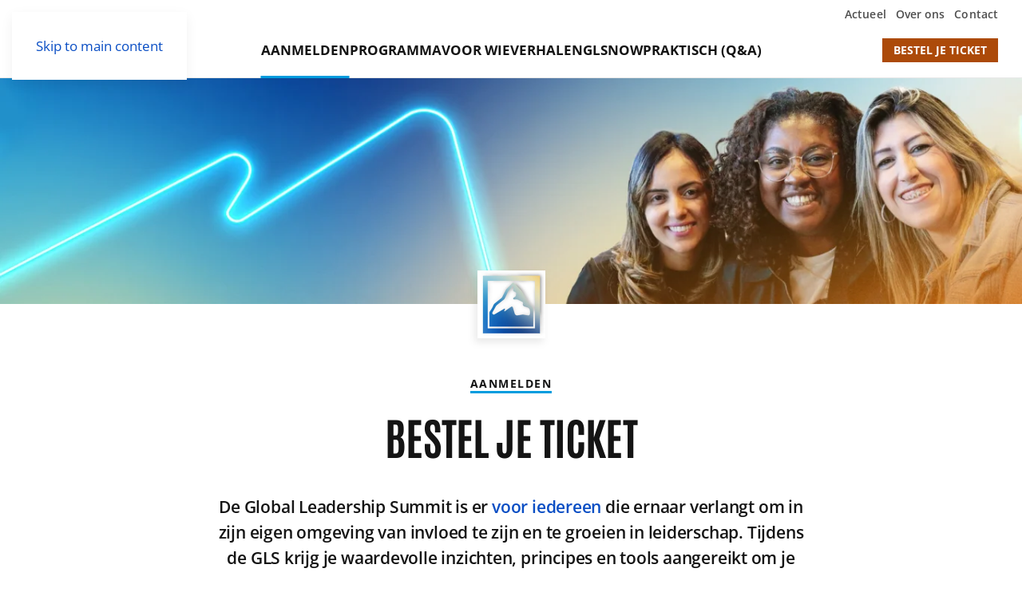

--- FILE ---
content_type: text/html; charset=UTF-8
request_url: https://www.globalleadershipsummit.nl/aanmelden/
body_size: 11711
content:
<!DOCTYPE html>
<html lang="nl-NL">
    <head>
        <meta charset="UTF-8">
        <meta name="viewport" content="width=device-width, initial-scale=1">
        <link rel="icon" href="/wp-content/themes/yootheme-default/img/favicon.png" sizes="any">
                <link rel="apple-touch-icon" href="/wp-content/themes/yootheme-default/img/apple-touch-icon.png">
                <title>Aanmelden &#8211; Global Leadership Summit (GLS)</title><link rel="preload" data-rocket-preload as="image" imagesrcset="/wp-content/themes/yootheme/cache/e4/gls25-am-header-3-e474e045.webp 768w, /wp-content/themes/yootheme/cache/59/gls25-am-header-3-592590f3.webp 1024w, /wp-content/themes/yootheme/cache/05/gls25-am-header-3-05721443.webp 1366w, /wp-content/themes/yootheme/cache/76/gls25-am-header-3-761d86f7.webp 1600w, /wp-content/themes/yootheme/cache/64/gls25-am-header-3-64af2293.webp 1920w, /wp-content/themes/yootheme/cache/50/gls25-am-header-3-502d5b2a.webp 2000w, /wp-content/themes/yootheme/cache/cd/gls25-am-header-3-cdd5d0cb.webp 2722w" imagesizes="(min-width: 2000px) 2000px" fetchpriority="high">
<meta name='robots' content='max-image-preview:large' />
	<style>img:is([sizes="auto" i], [sizes^="auto," i]) { contain-intrinsic-size: 3000px 1500px }</style>
	<link rel='dns-prefetch' href='//p.typekit.net' />
<link rel='dns-prefetch' href='//use.typekit.net' />
<link rel='dns-prefetch' href='//kit.fontawesome.com' />
<link rel='dns-prefetch' href='//www.google-analytics.com' />
<link rel='dns-prefetch' href='//www.googletagmanager.com' />

<style id='classic-theme-styles-inline-css' type='text/css'>
/*! This file is auto-generated */
.wp-block-button__link{color:#fff;background-color:#32373c;border-radius:9999px;box-shadow:none;text-decoration:none;padding:calc(.667em + 2px) calc(1.333em + 2px);font-size:1.125em}.wp-block-file__button{background:#32373c;color:#fff;text-decoration:none}
</style>
<link data-minify="1" href="https://www.globalleadershipsummit.nl/wp-content/cache/min/1/wp-content/themes/yootheme-default/css/theme.1.css?ver=1760707627" rel="stylesheet">
<link data-minify="1" href="https://www.globalleadershipsummit.nl/wp-content/cache/min/1/wp-content/themes/yootheme-default/css/custom.css?ver=1760707627" rel="stylesheet">
<script type="text/javascript" src="https://www.globalleadershipsummit.nl/wp-includes/js/jquery/jquery.min.js?ver=3.7.1" id="jquery-core-js"></script>
<script type="text/javascript" src="https://www.globalleadershipsummit.nl/wp-includes/js/jquery/jquery-migrate.min.js?ver=3.4.1" id="jquery-migrate-js"></script>
<link rel="canonical" href="https://www.globalleadershipsummit.nl/aanmelden/" />
<script src="https://www.globalleadershipsummit.nl/wp-content/themes/yootheme/packages/theme-analytics/app/analytics.min.js?ver=4.4.16" defer></script>
<script src="https://www.globalleadershipsummit.nl/wp-content/themes/yootheme/packages/theme-cookie/app/cookie.min.js?ver=4.4.16" defer></script>
<script src="https://www.globalleadershipsummit.nl/wp-content/themes/yootheme/vendor/assets/uikit/dist/js/uikit.min.js?ver=4.4.16"></script>
<script src="https://www.globalleadershipsummit.nl/wp-content/themes/yootheme/vendor/assets/uikit/dist/js/uikit-icons.min.js?ver=4.4.16"></script>
<script data-minify="1" src="https://www.globalleadershipsummit.nl/wp-content/cache/min/1/wp-content/themes/yootheme/js/theme.js?ver=1760707627"></script>
<script>window.yootheme ||= {}; var $theme = yootheme.theme = {"i18n":{"close":{"label":"Close"},"totop":{"label":"Back to top"},"marker":{"label":"Open"},"navbarToggleIcon":{"label":"Open menu"},"paginationPrevious":{"label":"Previous page"},"paginationNext":{"label":"Next page"},"searchIcon":{"toggle":"Open Search","submit":"Submit Search"},"slider":{"next":"Next slide","previous":"Previous slide","slideX":"Slide %s","slideLabel":"%s of %s"},"slideshow":{"next":"Next slide","previous":"Previous slide","slideX":"Slide %s","slideLabel":"%s of %s"},"lightboxPanel":{"next":"Next slide","previous":"Previous slide","slideLabel":"%s of %s","close":"Close"}},"google_analytics":"UA-34540780-13","google_analytics_anonymize":"1","cookie":{"mode":"consent","template":"<div class=\"tm-cookie-banner uk-section uk-section-xsmall uk-section-muted uk-position-bottom uk-position-fixed\">\n        <div class=\"uk-container uk-container-expand uk-text-center\">\n\n            <p class=\"uk-text-small\">Stichting Agap\u00e8 gebruikt verschillende soorten cookies. Naast functionele cookies, die noodzakelijk zijn om onze website te laten functioneren, plaatsen wij analytische cookies om het gebruik en de kwaliteit van onze website te meten. Ook plaatsen wij en derde partijen graag marketing cookies. Deze cookies maken het mogelijk om gepersonaliseerde en relevante aanbiedingen te tonen, social media-koppelingen te maken en voor derden om jouw internetgedrag te volgen en daarop afgestemde advertenties te tonen (zogenaamde tracking cookies). Door op \u201cJa, ik ga akkoord\u201d te klikken geef je toestemming voor het plaatsen van alle hiervoor omschreven cookies. Indien je klikt op \u201cNee, ik ga niet akkoord\u201d plaatsen we alleen noodzakelijke en analytische cookies. Wil je meer weten over onze cookies? Bekijk ons  <a href=\"https:\/\/agape.nl\/privacybeleid\/\" target=\"_blank\" rel=\"noopener\">Privacybeleid<\/a>.<\/p>\n                            <button type=\"button\" class=\"js-accept uk-button uk-button-primary uk-margin-small-left\" data-uk-toggle=\"target: !.uk-section; animation: true\">Ja, ik ga akkoord<\/button>\n            \n                        <button type=\"button\" class=\"js-reject uk-button uk-button-default uk-margin-small-left\" data-uk-toggle=\"target: !.uk-section; animation: true\">Nee, ik ga niet akkoord<\/button>\n            \n        <\/div>\n    <\/div>","position":"bottom"}};</script>
<script src="https://www.globalleadershipsummit.nl/wp-content/themes/yootheme-default/js/custom.js?ver=4.4.16"></script>
<script src="https://kit.fontawesome.com/338001c158.js" crossorigin="anonymous"></script>
<script async src="https://www.googletagmanager.com/gtag/js?id=G-5E917Z9DGB"></script>
<script>
  window.dataLayer = window.dataLayer || [];
  function gtag(){dataLayer.push(arguments);}
  gtag('js', new Date());
  gtag('config', 'G-5E917Z9DGB');
</script>    <meta name="generator" content="WP Rocket 3.17.3.1" data-wpr-features="wpr_minify_js wpr_oci wpr_minify_css wpr_desktop wpr_dns_prefetch wpr_preload_links" /></head>
    <body class="page-template-default page page-id-1971 ">

        
        <div  class="uk-hidden-visually uk-notification uk-notification-top-left uk-width-auto">
            <div  class="uk-notification-message">
                <a href="#tm-main">Skip to main content</a>
            </div>
        </div>

        
        
        <div  class="tm-page">

                        


<header  class="tm-header-mobile uk-hidden@l">


    
        <div  class="uk-navbar-container">

            <div class="uk-container uk-container-expand">
                <nav class="uk-navbar" uk-navbar="{&quot;align&quot;:&quot;left&quot;,&quot;container&quot;:&quot;.tm-header-mobile&quot;,&quot;boundary&quot;:&quot;.tm-header-mobile .uk-navbar-container&quot;,&quot;target-y&quot;:&quot;.tm-header-mobile .uk-navbar-container&quot;,&quot;dropbar&quot;:true,&quot;dropbar-anchor&quot;:&quot;.tm-header-mobile .uk-navbar-container&quot;,&quot;dropbar-transparent-mode&quot;:&quot;remove&quot;}">

                                        <div class="uk-navbar-left">

                                                    <a href="https://www.globalleadershipsummit.nl/" aria-label="Terug naar de homepage" class="uk-logo uk-navbar-item">
    <picture>
<source type="image/webp" srcset="/wp-content/themes/yootheme/cache/28/logo-28d1e53b.webp 200w, /wp-content/themes/yootheme/cache/37/logo-3704d41c.webp 399w, /wp-content/themes/yootheme/cache/6a/logo-6ae7547b.webp 400w" sizes="(min-width: 200px) 200px">
<img alt="Global Leadership Summit" loading="eager" src="/wp-content/themes/yootheme/cache/92/logo-9205fa1f.png" width="200" height="32">
</picture><picture>
<source type="image/webp" srcset="/wp-content/themes/yootheme/cache/c4/logo-inverse-c408a18b.webp 200w, /wp-content/themes/yootheme/cache/b2/logo-inverse-b2121ea4.webp 399w, /wp-content/themes/yootheme/cache/ef/logo-inverse-eff19ec3.webp 400w" sizes="(min-width: 200px) 200px">
<img class="uk-logo-inverse" alt="Global Leadership Summit" loading="eager" src="/wp-content/themes/yootheme/cache/e9/logo-inverse-e999767f.png" width="200" height="32">
</picture></a>                        
                        
                    </div>
                    
                    
                                        <div class="uk-navbar-right">

                                                                            
                        <a uk-toggle href="#tm-dialog-mobile" class="uk-navbar-toggle">

        
        <div uk-navbar-toggle-icon></div>

        
    </a>
                    </div>
                    
                </nav>
            </div>

        </div>

    



    
        <div  id="tm-dialog-mobile" class="uk-modal-full" uk-modal>
        <div class="uk-modal-dialog uk-flex">

                        <button class="uk-modal-close-full uk-close-large" type="button" uk-close uk-toggle="cls: uk-modal-close-full uk-close-large uk-modal-close-default; mode: media; media: @s"></button>
            
            <div class="uk-modal-body uk-padding-large uk-margin-auto uk-flex uk-flex-column uk-box-sizing-content uk-width-auto@s" uk-height-viewport uk-toggle="{&quot;cls&quot;:&quot;uk-padding-large&quot;,&quot;mode&quot;:&quot;media&quot;,&quot;media&quot;:&quot;@s&quot;}">

                                <div class="uk-margin-auto-bottom uk-text-center">
                    
<div class="uk-grid uk-child-width-1-1" uk-grid>    <div>
<div class="uk-panel widget widget_nav_menu" id="nav_menu-8">

    
    
<ul class="uk-nav uk-nav-default uk-nav-accordion uk-nav-center" uk-nav="targets: &gt; .js-accordion" uk-scrollspy-nav="closest: li; scroll: true;">
    
	<li class="am-switch-website -uk-hidden menu-item menu-item-type-custom menu-item-object-custom menu-item-has-children js-accordion uk-parent"><a href><!--Je bent hier: GLS <span uk-icon="icon:chevron-down"></span>--> <span uk-nav-parent-icon></span></a>
	<ul class="uk-nav-sub">

		<li class="uk-margin-small-top uk-hidden menu-item menu-item-type-custom menu-item-object-custom"><a href="https://www.opwekking.nl/">Opwekking.NL</a></li>
		<li class="uk-hidden menu-item menu-item-type-custom menu-item-object-custom"><a href="https://www.vriendvanopwekking.nl/">Vriend van Opwekking</a></li>
		<li class="uk-hidden menu-item menu-item-type-custom menu-item-object-custom"><a href="https://www.opwekkingmedia.nl/">Opwekking Media</a></li>
		<li class="uk-hidden menu-item menu-item-type-custom menu-item-object-custom"><a href="https://shop.opwekking.nl/">Shop.Opwekking</a></li>
		<li class="uk-hidden menu-item menu-item-type-custom menu-item-object-custom"><a href="https://www.opwekkingsmuziek.nl/">Opwekkingsmuziek</a></li>
		<li class="uk-hidden menu-item menu-item-type-custom menu-item-object-custom"><a href="https://www.opspro.nl/">OPS pro</a></li>
		<li class="uk-margin-top uk-hidden menu-item menu-item-type-custom menu-item-object-custom uk-nav-divider"></li>
		<li class="uk-nav-header uk-margin-small-bottom uk-hidden menu-item menu-item-type-custom menu-item-object-custom uk-nav-header">Pinksterconferentie</li>
		<li class="uk-hidden menu-item menu-item-type-custom menu-item-object-custom"><a href="https://www.pinksterconferentie.nl/">Pinksterconferentie</a></li>
		<li class="uk-hidden menu-item menu-item-type-custom menu-item-object-custom"><a href="https://www.digitalepinksterconferentie.nl/" target="_blank">Digitale Pinksterconferentie</a></li>
		<li class="uk-hidden menu-item menu-item-type-custom menu-item-object-custom"><a href="https://youth.opwekking.nl/">Youth.Opwekking</a></li>
		<li class="uk-hidden menu-item menu-item-type-custom menu-item-object-custom"><a href="https://teenzone.opwekking.nl/">Teenzone</a></li>
		<li class="uk-hidden menu-item menu-item-type-custom menu-item-object-custom"><a href="https://kinderplein.opwekking.nl/">Kinderplein</a></li></ul></li>
	<li class="-uk-hidden menu-item menu-item-type-post_type menu-item-object-page current-menu-item page_item page-item-1971 current_page_item uk-active"><a href="https://www.globalleadershipsummit.nl/aanmelden/">Aanmelden</a></li>
	<li class="menu-item menu-item-type-post_type menu-item-object-page"><a href="https://www.globalleadershipsummit.nl/programma/">Programma</a></li>
	<li class="-uk-hidden menu-item menu-item-type-post_type menu-item-object-page"><a href="https://www.globalleadershipsummit.nl/voor-wie/">Voor wie</a></li>
	<li class="menu-item menu-item-type-post_type menu-item-object-page"><a href="https://www.globalleadershipsummit.nl/verhalen/">Verhalen</a></li>
	<li class="menu-item menu-item-type-post_type menu-item-object-page"><a href="https://www.globalleadershipsummit.nl/glsnow/">GLSNow</a></li>
	<li class="-uk-hidden menu-item menu-item-type-post_type menu-item-object-page"><a href="https://www.globalleadershipsummit.nl/praktisch/">Praktisch (Q&#038;A)</a></li></ul>

</div>
</div>    <div>
<div class="uk-panel widget widget_nav_menu" id="nav_menu-7">

    
    
<ul class="uk-nav uk-nav-default uk-nav-center">
    
	<li class="-uk-hidden menu-item menu-item-type-taxonomy menu-item-object-category"><a href="https://www.globalleadershipsummit.nl/./actueel/">Actueel</a></li>
	<li class="uk-hidden menu-item menu-item-type-post_type menu-item-object-page"><a href="https://www.globalleadershipsummit.nl/glsnow/">GLSNow</a></li>
	<li class="-uk-hidden menu-item menu-item-type-custom menu-item-object-custom"><a href="/onze-visie/">Over ons</a></li>
	<li class="uk-hidden menu-item menu-item-type-custom menu-item-object-custom"><a href="http://--">Inloggen</a></li>
	<li class="menu-item menu-item-type-custom menu-item-object-custom"><a href="/contact/">Contact</a></li></ul>

</div>
</div></div>                </div>
                
                
            </div>

        </div>
    </div>
    
    

</header>




<header  class="tm-header uk-visible@l">

<div  class="tm-toolbar uk-visible@l">
    <div class="uk-container uk-flex uk-flex-middle uk-container-expand">

        
                <div class="uk-margin-auto-left">
            <div class="uk-grid-medium uk-child-width-auto uk-flex-middle" uk-grid="margin: uk-margin-small-top">
                <div>
<div class="uk-panel widget widget_nav_menu" id="nav_menu-8">

    
    
<ul class="uk-subnav" uk-dropnav="{&quot;boundary&quot;:&quot;false&quot;,&quot;container&quot;:&quot;body&quot;}">
    
	<li class="-uk-hidden menu-item menu-item-type-taxonomy menu-item-object-category"><a href="https://www.globalleadershipsummit.nl/./actueel/">Actueel</a></li>
	<li class="uk-hidden menu-item menu-item-type-post_type menu-item-object-page"><a href="https://www.globalleadershipsummit.nl/glsnow/">GLSNow</a></li>
	<li class="-uk-hidden menu-item menu-item-type-custom menu-item-object-custom"><a href="/onze-visie/">Over ons</a></li>
	<li class="uk-hidden menu-item menu-item-type-custom menu-item-object-custom"><a href="http://--">Inloggen</a></li>
	<li class="menu-item menu-item-type-custom menu-item-object-custom"><a href="/contact/">Contact</a></li></ul>

</div>
</div>            </div>
        </div>
        
    </div>
</div>

    
        <div  class="uk-navbar-container">

            <div class="uk-container uk-container-expand">
                <nav class="uk-navbar" uk-navbar="{&quot;align&quot;:&quot;left&quot;,&quot;container&quot;:&quot;.tm-header&quot;,&quot;boundary&quot;:&quot;.tm-header .uk-navbar-container&quot;,&quot;target-y&quot;:&quot;.tm-header .uk-navbar-container&quot;,&quot;dropbar&quot;:true,&quot;dropbar-anchor&quot;:&quot;.tm-header .uk-navbar-container&quot;,&quot;dropbar-transparent-mode&quot;:&quot;remove&quot;}">

                                        <div class="uk-navbar-left">

                                                    <a href="https://www.globalleadershipsummit.nl/" aria-label="Terug naar de homepage" class="uk-logo uk-navbar-item">
    <picture>
<source type="image/webp" srcset="/wp-content/themes/yootheme/cache/28/logo-28d1e53b.webp 200w, /wp-content/themes/yootheme/cache/37/logo-3704d41c.webp 399w, /wp-content/themes/yootheme/cache/6a/logo-6ae7547b.webp 400w" sizes="(min-width: 200px) 200px">
<img alt="Global Leadership Summit" loading="eager" src="/wp-content/themes/yootheme/cache/92/logo-9205fa1f.png" width="200" height="32">
</picture><picture>
<source type="image/webp" srcset="/wp-content/themes/yootheme/cache/c4/logo-inverse-c408a18b.webp 200w, /wp-content/themes/yootheme/cache/b2/logo-inverse-b2121ea4.webp 399w, /wp-content/themes/yootheme/cache/ef/logo-inverse-eff19ec3.webp 400w" sizes="(min-width: 200px) 200px">
<img class="uk-logo-inverse" alt="Global Leadership Summit" loading="eager" src="/wp-content/themes/yootheme/cache/e9/logo-inverse-e999767f.png" width="200" height="32">
</picture></a>                        
                        
                        
                    </div>
                    
                                        <div class="uk-navbar-center">

                        
                                                    
<ul class="uk-navbar-nav" uk-scrollspy-nav="closest: li; scroll: true; target: &gt; * &gt; a[href];">
    
	<li class="am-switch-website -uk-hidden menu-item menu-item-type-custom menu-item-object-custom menu-item-has-children uk-parent"><a role="button"><!--Je bent hier: GLS <span uk-icon="icon:chevron-down"></span>--></a>
	<div class="uk-drop uk-navbar-dropdown" mode="hover" pos="bottom-left"><div><ul class="uk-nav uk-navbar-dropdown-nav">

		<li class="uk-margin-small-top uk-hidden menu-item menu-item-type-custom menu-item-object-custom"><a href="https://www.opwekking.nl/">Opwekking.NL</a></li>
		<li class="uk-hidden menu-item menu-item-type-custom menu-item-object-custom"><a href="https://www.vriendvanopwekking.nl/">Vriend van Opwekking</a></li>
		<li class="uk-hidden menu-item menu-item-type-custom menu-item-object-custom"><a href="https://www.opwekkingmedia.nl/">Opwekking Media</a></li>
		<li class="uk-hidden menu-item menu-item-type-custom menu-item-object-custom"><a href="https://shop.opwekking.nl/">Shop.Opwekking</a></li>
		<li class="uk-hidden menu-item menu-item-type-custom menu-item-object-custom"><a href="https://www.opwekkingsmuziek.nl/">Opwekkingsmuziek</a></li>
		<li class="uk-hidden menu-item menu-item-type-custom menu-item-object-custom"><a href="https://www.opspro.nl/">OPS pro</a></li>
		<li class="uk-margin-top uk-hidden menu-item menu-item-type-custom menu-item-object-custom uk-nav-divider"></li>
		<li class="uk-nav-header uk-margin-small-bottom uk-hidden menu-item menu-item-type-custom menu-item-object-custom uk-nav-header">Pinksterconferentie</li>
		<li class="uk-hidden menu-item menu-item-type-custom menu-item-object-custom"><a href="https://www.pinksterconferentie.nl/">Pinksterconferentie</a></li>
		<li class="uk-hidden menu-item menu-item-type-custom menu-item-object-custom"><a href="https://www.digitalepinksterconferentie.nl/" target="_blank">Digitale Pinksterconferentie</a></li>
		<li class="uk-hidden menu-item menu-item-type-custom menu-item-object-custom"><a href="https://youth.opwekking.nl/">Youth.Opwekking</a></li>
		<li class="uk-hidden menu-item menu-item-type-custom menu-item-object-custom"><a href="https://teenzone.opwekking.nl/">Teenzone</a></li>
		<li class="uk-hidden menu-item menu-item-type-custom menu-item-object-custom"><a href="https://kinderplein.opwekking.nl/">Kinderplein</a></li></ul></div></div></li>
	<li class="-uk-hidden menu-item menu-item-type-post_type menu-item-object-page current-menu-item page_item page-item-1971 current_page_item uk-active"><a href="https://www.globalleadershipsummit.nl/aanmelden/">Aanmelden</a></li>
	<li class="menu-item menu-item-type-post_type menu-item-object-page"><a href="https://www.globalleadershipsummit.nl/programma/">Programma</a></li>
	<li class="-uk-hidden menu-item menu-item-type-post_type menu-item-object-page"><a href="https://www.globalleadershipsummit.nl/voor-wie/">Voor wie</a></li>
	<li class="menu-item menu-item-type-post_type menu-item-object-page"><a href="https://www.globalleadershipsummit.nl/verhalen/">Verhalen</a></li>
	<li class="menu-item menu-item-type-post_type menu-item-object-page"><a href="https://www.globalleadershipsummit.nl/glsnow/">GLSNow</a></li>
	<li class="-uk-hidden menu-item menu-item-type-post_type menu-item-object-page"><a href="https://www.globalleadershipsummit.nl/praktisch/">Praktisch (Q&#038;A)</a></li></ul>
                        
                    </div>
                    
                                        <div class="uk-navbar-right">

                        
                                                    
<div class="uk-navbar-item widget widget_custom_html" id="custom_html-10">

    
    <div class="textwidget custom-html-widget"><!--<a href="/?s=" class="am-icon-search uk-visible@l -uk-text-primary uk-margin-small-right" alt="Zoeken" style="color: #141414"><i class="fa-regular fa-search"></i></a>-->
<!--<a href="https://shop.opwekking.nl/" class="uk-visible@l uk-text-secondary" alt="Shop.Opwekking"><i class="fa-regular fa-cart-shopping"></i></a>--></div>
</div>

<div class="uk-navbar-item widget widget_custom_html" id="custom_html-8">

    
    <div class="textwidget custom-html-widget"><!--<a href="https://www.opwekking.nl/mijn-opwekking" class="uk-text-secondary uk-margin-right" target="_blank" title="Inloggen"><span uk-icon="icon:user" style="margin: 0 0 0 -5px"></span><i class="fa-regular fa-user"></i></a>--><a type="button" href="https://eventsforchrist.nl/evenement/global-leadership-summit-2026" target="_blank" id="am-header-button" class="uk-button uk-button-danger uk-button-small"><!--<span uk-icon="icon:heart"></span><i class="fa-regular fa-heart -uk-text-muted"></i>--><!--<span class="uk-visible@s"> &nbsp;&nbsp;-->Bestel je ticket<!--</span>--></a></div>
</div>
                        
                    </div>
                    
                </nav>
            </div>

        </div>

    







</header>

            
            
            <main id="tm-main" >

                <!-- Builder #page --><style class="uk-margin-remove-adjacent">#page\#0{padding-bottom: 40px;}@media (min-width: 640px){/* #page\#1{padding-left: 12.5vw; padding-right: 12.5vw;}*/}</style>
<div  class="am-section-logo-secondary uk-section-default uk-section uk-padding-remove-vertical">
    
        
        
        
            
                
                    <div class="uk-grid tm-grid-expand uk-child-width-1-1 uk-grid-margin">
<div class="uk-width-1-1@m">
    
        
            
            
            
                
                    
<div class="uk-margin-remove-vertical uk-text-center uk-hidden@s">
        <picture>
<source type="image/webp" srcset="/wp-content/themes/yootheme/cache/d9/gls25-am-header-3-d9b4ce35.webp 639w, /wp-content/themes/yootheme/cache/79/gls25-am-header-3-794d1792.webp 768w, /wp-content/themes/yootheme/cache/1d/gls25-am-header-3-1d27b36e.webp 1024w, /wp-content/themes/yootheme/cache/c5/gls25-am-header-3-c59cee6b.webp 1277w, /wp-content/themes/yootheme/cache/33/gls25-am-header-3-33e34a03.webp 1278w" sizes="(min-width: 639px) 639px">
<img decoding="async" src="/wp-content/themes/yootheme/cache/bd/gls25-am-header-3-bda705e0.jpeg" width="639" height="335" class="el-image" alt loading="lazy">
</picture>    
    
</div>
<div class="uk-margin-remove-vertical uk-text-center uk-visible@s">
        <picture>
<source type="image/webp" srcset="/wp-content/themes/yootheme/cache/e4/gls25-am-header-3-e474e045.webp 768w, /wp-content/themes/yootheme/cache/59/gls25-am-header-3-592590f3.webp 1024w, /wp-content/themes/yootheme/cache/05/gls25-am-header-3-05721443.webp 1366w, /wp-content/themes/yootheme/cache/76/gls25-am-header-3-761d86f7.webp 1600w, /wp-content/themes/yootheme/cache/64/gls25-am-header-3-64af2293.webp 1920w, /wp-content/themes/yootheme/cache/50/gls25-am-header-3-502d5b2a.webp 2000w, /wp-content/themes/yootheme/cache/cd/gls25-am-header-3-cdd5d0cb.webp 2722w" sizes="(min-width: 2000px) 2000px">
<img fetchpriority="high" decoding="async" src="/wp-content/themes/yootheme/cache/a6/gls25-am-header-3-a6f06eba.jpeg" width="2000" height="444" class="el-image" alt loading="lazy">
</picture>    
    
</div>
                
            
        
    
</div></div>
                
            
        
    
</div>
<div  id="page#0" class="uk-section-default uk-section">
    
        
        
        
            
                                <div class="uk-container uk-container-small">                
                    <div class="uk-grid tm-grid-expand uk-child-width-1-1 uk-grid-margin">
<div class="uk-width-1-1@m">
    
        
            
            
            
                
                    <div class="uk-panel uk-text-meta uk-margin uk-text-center"><p>Aanmelden</p></div>
<h1 class="uk-heading-small uk-margin uk-text-center">        Bestel je ticket    </h1><div class="uk-panel -am-post -uk-margin-medium-bottom uk-margin-medium uk-width-2xlarge uk-margin-auto uk-text-center"><p class="uk-text-lead">De Global Leadership Summit is er <a href="https://www.globalleadershipsummit.nl/voor-wie/">voor iedereen</a> die ernaar verlangt om in zijn eigen omgeving van invloed te zijn en te groeien in leiderschap. Tijdens de GLS krijg je waardevolle inzichten, principes en tools aangereikt om je leiderschapsvaardigheden te ontwikkelen. Kom en laat je inspireren – alleen of met je team! </p>
<p>De GLS wordt gehouden op <strong>zaterdag 24 januari</strong> 2026 in De Schuilplaats, Ede <br />en <strong>vrijdag 20 maart</strong> in De Stadskerk en Groningen.</p>
<p>Beide dagen hebben een identiek programma.</p></div>
                
            
        
    
</div></div>
                                </div>                
            
        
    
</div>
<div  class="uk-section-default uk-section uk-padding-remove-top">
    
        
        
        
            
                                <div class="uk-container uk-container-xsmall">                
                    <div class="uk-grid tm-grid-expand uk-child-width-1-1 uk-grid-margin">
<div class="uk-width-1-1">
    
        
            
            
            
                
                    
<div class="uk-margin uk-text-center">
    
    
        
        
<a class="el-content uk-button uk-button-secondary" href="https://eventsforchrist.nl/evenement/global-leadership-summit-2026" target="_blank">
    
        Bestel je ticket    
    
</a>

        
    
    
</div>

                
            
        
    
</div></div>
                                </div>                
            
        
    
</div>
<div  id="am-block-text-right" class="-am-section-logo-secondary uk-section-default uk-section uk-section-small">
    
        
        
        
            
                                <div class="uk-container uk-container-small">                
                    <div class="uk-background-muted uk-grid tm-grid-expand uk-grid-collapse uk-margin" uk-grid>
<div class="uk-grid-item-match uk-flex-middle uk-width-medium@s uk-width-medium@m uk-padding-small">
    
        
            
            
                        <div class="uk-panel uk-width-1-1">            
                
                    
<div class="uk-margin">
        <picture>
<source type="image/webp" srcset="/wp-content/themes/yootheme/cache/d3/gls22-zaal-podium-2-d37f2fc5.webp 569w, /wp-content/themes/yootheme/cache/ec/gls22-zaal-podium-2-ec4c2bbd.webp 768w, /wp-content/themes/yootheme/cache/e4/gls22-zaal-podium-2-e4c2a043.webp 1024w, /wp-content/themes/yootheme/cache/c3/gls22-zaal-podium-2-c3d0d3a8.webp 1138w" sizes="(min-width: 569px) 569px">
<img decoding="async" src="/wp-content/themes/yootheme/cache/e9/gls22-zaal-podium-2-e9bcdada.jpeg" width="569" height="569" class="el-image" alt loading="lazy">
</picture>    
    
</div>
                
                        </div>            
        
    
</div>
<div class="uk-grid-item-match uk-flex-middle uk-width-expand">
    
        
            
            
                        <div class="uk-panel uk-width-1-1">            
                
                    
<div class="uk-panel uk-margin-remove-first-child uk-background-muted uk-padding uk-margin-remove-vertical uk-text-left@s uk-text-center" id="page#1">
    
        
            
                
            
            
                                                
                
                    

        
                <h3 class="el-title uk-h2 uk-margin-top uk-margin-remove-bottom">                        Programma                    </h3>        
        
    
        
        
                <div class="el-content uk-panel uk-margin-top"><p>Haal het beste uit jezelf – kom naar de GLS! <br />Een hele dag inspiratie van topsprekers, interactie en ontmoeting met andere deelnemers en directe, concrete toepassing voor jouw situatie. </p></div>        
        
        

                
                
            
        
    
</div>
<div class="uk-background-muted uk-padding uk-padding-remove-top uk-margin-remove-vertical uk-text-left@s uk-text-center">
    
    
        
        
<a class="el-content uk-button uk-button-primary" href="/programma/">
    
        Ik ben benieuwd    
    
</a>

        
    
    
</div>

                
                        </div>            
        
    
</div></div>
                                </div>                
            
        
    
</div>        
            </main>

            
                        <footer >
                <!-- Builder #footer --><style class="uk-margin-remove-adjacent">@media (max-width: 639px){#footer\#0{padding-left: 15px; padding-right: 15px;}}/*#am-header-text{content-visibility: auto !important; contain-intrinsic-size: 300px !important;}*/ /*@media (max-width: 959px){#am-header-text{padding-bottom: 70px;}}@media (min-width: 960px){#am-header-text{padding-top: 70px;}}*/#footer\#1 .el-meta{font-size: 12px;}#footer\#1 .el-link{display: none;}@media (max-width: 639px){/* #footer\#1 .el-item > *{width: 67%;}*/}@media (min-width: 640px) and (max-width: 959px){}@media (min-width: 640px) and (max-width: 959px){/* #footer\#1 .el-item > *{width: 40%;}*/}@media (min-width: 960px) and (max-width: 1199px){/* #footer\#1 .el-item > *{width: 29%;}*/}@media (min-width: 960px){}@media (min-width: 1200px){}@media (min-width: 1600px){}/*#am-cards-sliders-4-plus{content-visibility: auto !important; contain-intrinsic-size: 300px !important;}*/ @media (min-width: 960px){#am-cards-sliders-4-plus .uk-container{padding-left: 90px; padding-right: 90px;}}@media (max-width: 639px){#footer\#2 .uk-subnav-divider{margin-left: -15px;}#footer\#2 .el-item:before{margin: 0; border: none;}#footer\#2 .el-item{padding-left: 10px;}}#am-footer-menu .el-item{margin-top: 0 !important;}#am-footer-menu .el-link{margin-top: 0 !important; color: rgba(255,255,255,0.5); font-weight: normal; line-height: 19.5px; text-transform: none;}#am-footer-menu .el-link:hover{color: rgba(255,255,255,1);}#footer\#3{font-size: 13px;}/*#am-footer{content-visibility: auto !important; contain-intrinsic-size: 300px !important;}*/ /*#am-footer{padding-top: 90px; padding-top: 120px;}*/ #am-footer{background: #141414;}</style>
<div  class="uk-section-default uk-section uk-section-small">
    
        
        
        
            
                                <div class="uk-container">                
                    <div class="uk-grid tm-grid-expand uk-child-width-1-1 uk-grid-margin">
<div class="uk-width-1-1">
    
        
            
            
            
                
                    
                
            
        
    
</div></div>
                                </div>                
            
        
    
</div>
<div  id="am-header-text" class="-am-section-logo-secondary uk-section-muted uk-section">
    
        
        
        
            
                                <div class="uk-container">                
                    <div class="uk-grid tm-grid-expand uk-child-width-1-1 uk-margin">
<div class="uk-width-1-1">
    
        
            
            
            
                
                    
<div class="uk-panel uk-margin-remove-first-child uk-margin uk-width-2xlarge uk-margin-auto uk-text-center" id="footer#0">
    
        
            
                
            
            
                                                
                
                    

        
                <h3 class="el-title uk-h1 uk-margin-top uk-margin-remove-bottom">                        Blijf op de hoogte                    </h3>        
        
    
        
        
                <div class="el-content uk-panel uk-text-lead uk-margin-top"><p>Bekijk het laatste <a href="/actueel">nieuws</a> of schrijf je in voor onze nieuwsbrief.</p></div>        
        
        

                
                
            
        
    
</div>
<div class="uk-padding-small uk-padding-remove-vertical uk-margin-medium uk-text-center">
    
    
        
        
<a class="el-content uk-button uk-button-danger uk-button-large" href="https://globalleadershipsummit.us15.list-manage.com/subscribe?u=026643b529f0d79e875a199de&amp;id=eff1b228e2" target="_blank">
    
        Nu inschrijven    
    
</a>

        
    
    
</div>

                
            
        
    
</div></div>
                                </div>                
            
        
    
</div>
<div  id="am-cards-sliders-4-plus" class="uk-section-muted uk-section uk-padding-remove-top">
    
        
        
        
            
                                <div class="uk-container uk-container-xlarge">                
                    <div class="uk-grid tm-grid-expand uk-child-width-1-1 uk-grid-margin">
<div class="uk-width-1-1">
    
        
            
            
            
                
                    
<div class="uk-margin" uk-slider="finite: 1;" id="footer#1">
    <div class="uk-position-relative">
                <div class="uk-slider-container">
        
            <div class="uk-slider-items uk-grid uk-grid-match">                                <div class="uk-width-4-5 uk-width-3-5@s uk-width-1-3@m uk-width-1-4@l">
<div class="el-item uk-grid-item-match">
        <a class="uk-panel uk-transition-toggle uk-margin-remove-first-child uk-link-toggle" href="https://www.globalleadershipsummit.nl/actueel/global-leadership-summit-in-nederland-gaat-verder-in-nieuwe-samenwerking/">    
        
            
                
            
            
                                
<div class="uk-inline-clip">
        <picture>
<source type="image/webp" srcset="/wp-content/themes/yootheme/cache/95/gls25-am-header-1-95cf2a42.webp 546w, /wp-content/themes/yootheme/cache/e2/gls25-am-header-1-e21cdc71.webp 579w, /wp-content/themes/yootheme/cache/59/gls25-am-header-1-59805252.webp 580w" sizes="(min-width: 546px) 546px">
<img src="/wp-content/themes/yootheme/cache/45/gls25-am-header-1-45716790.jpeg" width="546" height="328" alt loading="lazy" class="el-image uk-transition-scale-up uk-transition-opaque">
</picture>    
    
</div>                
                
                    

                <div class="el-meta uk-text-meta uk-margin-top">22 oktober 2025</div>        
                <h3 class="el-title uk-h4 uk-margin-small-top uk-margin-remove-bottom">                        Global Leadership Summit in Nederland gaat verder in nieuwe samenwerking                    </h3>        
        
    
        
        
        
        
                <div><div class="el-link uk-button uk-button-default">Read more</div></div>        

                
                
            
        
        </a>    
</div></div>                                <div class="uk-width-4-5 uk-width-3-5@s uk-width-1-3@m uk-width-1-4@l">
<div class="el-item uk-grid-item-match">
        <a class="uk-panel uk-transition-toggle uk-margin-remove-first-child uk-link-toggle" href="https://www.globalleadershipsummit.nl/actueel/promoot-je-organisatie-tijdens-de-global-leadership-summit-2026/">    
        
            
                
            
            
                                
<div class="uk-inline-clip">
        <picture>
<source type="image/webp" srcset="/wp-content/themes/yootheme/cache/44/gls-podium-spreker-1-445cbcae.webp 546w, /wp-content/themes/yootheme/cache/3a/gls-podium-spreker-1-3ad8bc0c.webp 768w, /wp-content/themes/yootheme/cache/20/gls-podium-spreker-1-20c2a487.webp 1024w, /wp-content/themes/yootheme/cache/98/gls-podium-spreker-1-98d21ef4.webp 1091w, /wp-content/themes/yootheme/cache/72/gls-podium-spreker-1-7254c396.webp 1092w" sizes="(min-width: 546px) 546px">
<img src="/wp-content/themes/yootheme/cache/07/gls-podium-spreker-1-0791c948.jpeg" width="546" height="328" alt loading="lazy" class="el-image uk-transition-scale-up uk-transition-opaque">
</picture>    
    
</div>                
                
                    

                <div class="el-meta uk-text-meta uk-margin-top">13 oktober 2025</div>        
                <h3 class="el-title uk-h4 uk-margin-small-top uk-margin-remove-bottom">                        Promoot je organisatie tijdens de Global Leadership Summit                    </h3>        
        
    
        
        
        
        
                <div><div class="el-link uk-button uk-button-default">Read more</div></div>        

                
                
            
        
        </a>    
</div></div>                                <div class="uk-width-4-5 uk-width-3-5@s uk-width-1-3@m uk-width-1-4@l">
<div class="el-item uk-grid-item-match">
        <a class="uk-panel uk-transition-toggle uk-margin-remove-first-child uk-link-toggle" href="https://www.globalleadershipsummit.nl/actueel/bemoedigd-en-uitgedaagd-tijdens-gls/">    
        
            
                
            
            
                                
<div class="uk-inline-clip">
        <picture>
<source type="image/webp" srcset="/wp-content/themes/yootheme/cache/e0/gls22-zaal-tafel-1-e0beb22d.webp 546w, /wp-content/themes/yootheme/cache/9e/gls22-zaal-tafel-1-9e3ab28f.webp 768w, /wp-content/themes/yootheme/cache/c1/gls22-zaal-tafel-1-c1c67c0a.webp 1024w, /wp-content/themes/yootheme/cache/79/gls22-zaal-tafel-1-79d6c679.webp 1091w, /wp-content/themes/yootheme/cache/93/gls22-zaal-tafel-1-93501b1b.webp 1092w" sizes="(min-width: 546px) 546px">
<img src="/wp-content/themes/yootheme/cache/a0/gls22-zaal-tafel-1-a022e64e.jpeg" width="546" height="328" alt loading="lazy" class="el-image uk-transition-scale-up uk-transition-opaque">
</picture>    
    
</div>                
                
                    

                <div class="el-meta uk-text-meta uk-margin-top">13 februari 2025</div>        
                <h3 class="el-title uk-h4 uk-margin-small-top uk-margin-remove-bottom">                        Bemoedigd en uitgedaagd tijdens GLS                    </h3>        
        
    
        
        
        
        
                <div><div class="el-link uk-button uk-button-default">Read more</div></div>        

                
                
            
        
        </a>    
</div></div>                                <div class="uk-width-4-5 uk-width-3-5@s uk-width-1-3@m uk-width-1-4@l">
<div class="el-item uk-grid-item-match">
        <a class="uk-panel uk-transition-toggle uk-margin-remove-first-child uk-link-toggle" href="https://www.globalleadershipsummit.nl/actueel/design-your-tomorrow/">    
        
            
                
            
            
                                
<div class="uk-inline-clip">
        <picture>
<source type="image/webp" srcset="/wp-content/themes/yootheme/cache/f0/gls-2024-Chicago-podium-f0db44bf.webp 546w, /wp-content/themes/yootheme/cache/8e/gls-2024-Chicago-podium-8e5f441d.webp 768w, /wp-content/themes/yootheme/cache/02/gls-2024-Chicago-podium-027eadb9.webp 1024w, /wp-content/themes/yootheme/cache/ba/gls-2024-Chicago-podium-ba6e17ca.webp 1091w, /wp-content/themes/yootheme/cache/50/gls-2024-Chicago-podium-50e8caa8.webp 1092w" sizes="(min-width: 546px) 546px">
<img src="/wp-content/themes/yootheme/cache/f1/gls-2024-Chicago-podium-f1695b29.png" width="546" height="328" alt loading="lazy" class="el-image uk-transition-scale-up uk-transition-opaque">
</picture>    
    
</div>                
                
                    

                <div class="el-meta uk-text-meta uk-margin-top">12 september 2024</div>        
                <h3 class="el-title uk-h4 uk-margin-small-top uk-margin-remove-bottom">                        Design your tomorrow                    </h3>        
        
    
        
        
        
        
                <div><div class="el-link uk-button uk-button-default">Read more</div></div>        

                
                
            
        
        </a>    
</div></div>                                <div class="uk-width-4-5 uk-width-3-5@s uk-width-1-3@m uk-width-1-4@l">
<div class="el-item uk-grid-item-match">
        <a class="uk-panel uk-transition-toggle uk-margin-remove-first-child uk-link-toggle" href="https://www.globalleadershipsummit.nl/actueel/video-terugblik-gls-veenendaal/">    
        
            
                
            
            
                                
<div class="uk-inline-clip">
        <picture>
<source type="image/webp" srcset="/wp-content/themes/yootheme/cache/83/gls22-zaal-tafel-4-83a41898.webp 546w, /wp-content/themes/yootheme/cache/fd/gls22-zaal-tafel-4-fd20183a.webp 768w, /wp-content/themes/yootheme/cache/62/gls22-zaal-tafel-4-62777ad5.webp 1024w, /wp-content/themes/yootheme/cache/da/gls22-zaal-tafel-4-da67c0a6.webp 1091w, /wp-content/themes/yootheme/cache/30/gls22-zaal-tafel-4-30e11dc4.webp 1092w" sizes="(min-width: 546px) 546px">
<img src="/wp-content/themes/yootheme/cache/c6/gls22-zaal-tafel-4-c6fc0697.jpeg" width="546" height="328" alt loading="lazy" class="el-image uk-transition-scale-up uk-transition-opaque">
</picture>    
    
</div>                
                
                    

                <div class="el-meta uk-text-meta uk-margin-top">8 februari 2024</div>        
                <h3 class="el-title uk-h4 uk-margin-small-top uk-margin-remove-bottom">                        Video terugblik GLS Veenendaal                    </h3>        
        
    
        
        
        
        
                <div><div class="el-link uk-button uk-button-default">Read more</div></div>        

                
                
            
        
        </a>    
</div></div>                                <div class="uk-width-4-5 uk-width-3-5@s uk-width-1-3@m uk-width-1-4@l">
<div class="el-item uk-grid-item-match">
        <a class="uk-panel uk-transition-toggle uk-margin-remove-first-child uk-link-toggle" href="https://www.globalleadershipsummit.nl/actueel/glsnow-24-7-input-om-je-leiderschap-te-ontwikkelen/">    
        
            
                
            
            
                                
<div class="uk-inline-clip">
        <picture>
<source type="image/webp" srcset="/wp-content/themes/yootheme/cache/95/gls-groep-tafel-kantoor-95436c51.webp 546w, /wp-content/themes/yootheme/cache/eb/gls-groep-tafel-kantoor-ebc76cf3.webp 768w, /wp-content/themes/yootheme/cache/b8/gls-groep-tafel-kantoor-b8bd39e2.webp 1024w, /wp-content/themes/yootheme/cache/00/gls-groep-tafel-kantoor-00ad8391.webp 1091w, /wp-content/themes/yootheme/cache/ea/gls-groep-tafel-kantoor-ea2b5ef3.webp 1092w" sizes="(min-width: 546px) 546px">
<img src="/wp-content/themes/yootheme/cache/1c/gls-groep-tafel-kantoor-1cb5dd38.jpeg" width="546" height="328" alt loading="lazy" class="el-image uk-transition-scale-up uk-transition-opaque">
</picture>    
    
</div>                
                
                    

                <div class="el-meta uk-text-meta uk-margin-top">30 januari 2024</div>        
                <h3 class="el-title uk-h4 uk-margin-small-top uk-margin-remove-bottom">                        GLSNow: 24/7 input om je leiderschap te ontwikkelen                    </h3>        
        
    
        
        
        
        
                <div><div class="el-link uk-button uk-button-default">Read more</div></div>        

                
                
            
        
        </a>    
</div></div>                                <div class="uk-width-4-5 uk-width-3-5@s uk-width-1-3@m uk-width-1-4@l">
<div class="el-item uk-grid-item-match">
        <a class="uk-panel uk-transition-toggle uk-margin-remove-first-child uk-link-toggle" href="https://www.globalleadershipsummit.nl/ervaringen/we-zijn-r-go-tools-gestart-om-zendingsdoelen-te-ondersteunen/">    
        
            
                
            
            
                                
<div class="uk-inline-clip">
        <picture>
<source type="image/webp" srcset="/wp-content/themes/yootheme/cache/bc/gls-vincent-bons-bc3e0671.webp 546w, /wp-content/themes/yootheme/cache/c2/gls-vincent-bons-c2ba06d3.webp 768w, /wp-content/themes/yootheme/cache/ef/gls-vincent-bons-efc73ae4.webp 1024w, /wp-content/themes/yootheme/cache/57/gls-vincent-bons-57d78097.webp 1091w, /wp-content/themes/yootheme/cache/bd/gls-vincent-bons-bd515df5.webp 1092w" sizes="(min-width: 546px) 546px">
<img src="/wp-content/themes/yootheme/cache/1b/gls-vincent-bons-1bd19ae6.jpeg" width="546" height="328" alt loading="lazy" class="el-image uk-transition-scale-up uk-transition-opaque">
</picture>    
    
</div>                
                
                    

                <div class="el-meta uk-text-meta uk-margin-top">30 januari 2024</div>        
                <h3 class="el-title uk-h4 uk-margin-small-top uk-margin-remove-bottom">                        “We zijn R-Go-Tools gestart om zendingsdoelen te ondersteunen”                    </h3>        
        
    
        
        
        
        
                <div><div class="el-link uk-button uk-button-default">Read more</div></div>        

                
                
            
        
        </a>    
</div></div>                                <div class="uk-width-4-5 uk-width-3-5@s uk-width-1-3@m uk-width-1-4@l">
<div class="el-item uk-grid-item-match">
        <a class="uk-panel uk-transition-toggle uk-margin-remove-first-child uk-link-toggle" href="https://www.globalleadershipsummit.nl/actueel/global-leadership-summit-aantrekkelijke-korting-voor-studenten/">    
        
            
                
            
            
                                
<div class="uk-inline-clip">
        <picture>
<source type="image/webp" srcset="/wp-content/themes/yootheme/cache/15/gls22-zaal-podium-2-155660ad.webp 546w, /wp-content/themes/yootheme/cache/6b/gls22-zaal-podium-2-6bd2600f.webp 768w, /wp-content/themes/yootheme/cache/ce/gls22-zaal-podium-2-ce9b9457.webp 1024w, /wp-content/themes/yootheme/cache/76/gls22-zaal-podium-2-768b2e24.webp 1091w, /wp-content/themes/yootheme/cache/9c/gls22-zaal-podium-2-9c0df346.webp 1092w" sizes="(min-width: 546px) 546px">
<img src="/wp-content/themes/yootheme/cache/2f/gls22-zaal-podium-2-2f9595b2.jpeg" width="546" height="328" alt loading="lazy" class="el-image uk-transition-scale-up uk-transition-opaque">
</picture>    
    
</div>                
                
                    

                <div class="el-meta uk-text-meta uk-margin-top">4 oktober 2023</div>        
                <h3 class="el-title uk-h4 uk-margin-small-top uk-margin-remove-bottom">                        Global Leadership Summit: aantrekkelijke korting voor studenten                    </h3>        
        
    
        
        
        
        
                <div><div class="el-link uk-button uk-button-default">Read more</div></div>        

                
                
            
        
        </a>    
</div></div>                                <div class="uk-width-4-5 uk-width-3-5@s uk-width-1-3@m uk-width-1-4@l">
<div class="el-item uk-grid-item-match">
        <a class="uk-panel uk-margin-remove-first-child uk-link-toggle" href="https://www.globalleadershipsummit.nl/actueel/de-sprekers-van-de-global-leadership-summit-zijn-bekend/">    
        
            
                
            
            
                                                
                
                    

                <div class="el-meta uk-text-meta uk-margin-top">8 september 2023</div>        
                <h3 class="el-title uk-h4 uk-margin-small-top uk-margin-remove-bottom">                        De sprekers van de Global Leadership Summit zijn bekend                    </h3>        
        
    
        
        
        
        
                <div><div class="el-link uk-button uk-button-default">Read more</div></div>        

                
                
            
        
        </a>    
</div></div>                                <div class="uk-width-4-5 uk-width-3-5@s uk-width-1-3@m uk-width-1-4@l">
<div class="el-item uk-grid-item-match">
        <a class="uk-panel uk-transition-toggle uk-margin-remove-first-child uk-link-toggle" href="https://www.globalleadershipsummit.nl/artikelen/je-bent-geroepen-om-een-licht-te-zijn-in-een-duistere-transportsector/">    
        
            
                
            
            
                                
<div class="uk-inline-clip">
        <picture>
<source type="image/webp" srcset="/wp-content/themes/yootheme/cache/3a/vvo-gls-getuigenis-alexander-3a2fe8b5.webp 546w, /wp-content/themes/yootheme/cache/44/vvo-gls-getuigenis-alexander-44abe817.webp 768w, /wp-content/themes/yootheme/cache/f6/vvo-gls-getuigenis-alexander-f6b7bf16.webp 1024w, /wp-content/themes/yootheme/cache/4e/vvo-gls-getuigenis-alexander-4ea70565.webp 1091w, /wp-content/themes/yootheme/cache/a4/vvo-gls-getuigenis-alexander-a421d807.webp 1092w" sizes="(min-width: 546px) 546px">
<img src="/wp-content/themes/yootheme/cache/b0/vvo-gls-getuigenis-alexander-b0c3b90f.jpeg" width="546" height="328" alt loading="lazy" class="el-image uk-transition-scale-up uk-transition-opaque">
</picture>    
    
</div>                
                
                    

                <div class="el-meta uk-text-meta uk-margin-top">27 februari 2023</div>        
                <h3 class="el-title uk-h4 uk-margin-small-top uk-margin-remove-bottom">                        “Je bent geroepen om een licht te zijn in een duistere transportsector&#8230;”                    </h3>        
        
    
        
        
        
        
                <div><div class="el-link uk-button uk-button-default">Read more</div></div>        

                
                
            
        
        </a>    
</div></div>                            </div>
                </div>
        
                
<div class="uk-visible@s js-color-state" uk-toggle="cls: js-color-state uk-light; mode: media; media: @s">    <a class="el-slidenav uk-position-small uk-position-center-left-out" href="#" uk-slidenav-previous uk-slider-item="previous" uk-toggle="cls: uk-position-center-left-out uk-position-center-left; mode: media; media: @s"></a>    <a class="el-slidenav uk-position-small uk-position-center-right-out" href="#" uk-slidenav-next uk-slider-item="next" uk-toggle="cls: uk-position-center-right-out uk-position-center-right; mode: media; media: @s"></a></div>        
    </div>
    
</div>
                
            
        
    
</div></div>
                                </div>                
            
        
    
</div>
<div  id="am-footer" class="uk-section-secondary">
        <div data-src="/wp-content/uploads/gls25-footer-background-2.jpg" data-sources="[{&quot;type&quot;:&quot;image\/webp&quot;,&quot;srcset&quot;:&quot;\/wp-content\/themes\/yootheme\/cache\/55\/gls25-footer-background-2-55702f62.webp 1920w&quot;,&quot;sizes&quot;:&quot;(max-aspect-ratio: 1920\/1080) 178vh&quot;}]" uk-img class="uk-background-norepeat uk-background-cover uk-background-top-center uk-section uk-section-large" uk-height-viewport="expand: true;">    
        
        
        
            
                                <div class="uk-container uk-container-expand">                
                    <div class="uk-grid tm-grid-expand uk-grid-column-small uk-child-width-1-1 uk-grid-margin">
<div class="uk-width-1-1">
    
        
            
            
            
                
                    <div><div class="uk-margin-xlarge uk-hidden@s">&nbsp;</div>
<div class="uk-margin-large uk-visible@s">&nbsp;</div>
<div class="uk-margin-medium uk-visible@xl">&nbsp;</div>
</div>
<div id="footer#2" class="uk-margin-medium uk-margin-remove-bottom uk-text-center">
    <ul class="uk-margin-remove-bottom uk-subnav  uk-subnav-divider uk-flex-center" uk-margin>        <li class="el-item ">
    <a class="el-link" href="https://www.globalleadershipsummit.nl/aanmelden/">Aanmelden</a></li>
        <li class="el-item ">
    <a class="el-link" href="https://www.globalleadershipsummit.nl/programma/">Programma</a></li>
        <li class="el-item ">
    <a class="el-link" href="https://www.globalleadershipsummit.nl/adverteren/">Adverteren</a></li>
        <li class="el-item ">
    <a class="el-link" href="https://www.globalleadershipsummit.nl/voor-wie/">Voor wie</a></li>
        <li class="el-item ">
    <a class="el-link" href="https://www.globalleadershipsummit.nl/verhalen/">Verhalen</a></li>
        <li class="el-item ">
    <a class="el-link" href="https://www.globalleadershipsummit.nl/praktisch/">Praktisch (Q&#038;A)</a></li>
        <li class="el-item ">
    <a class="el-link" href="/actueel/">Actueel</a></li>
        </ul>
</div>
<div id="am-footer-menu" class="uk-margin uk-margin-remove-bottom uk-text-center">
    <ul class="uk-margin-remove-bottom uk-subnav uk-flex-center" uk-margin>        <li class="el-item ">
    <a class="el-link" href="/contact/" target="_blank">Contact</a></li>
        <li class="el-item ">
    <a class="el-link" href="https://agape.nl/over-agape/" target="_blank">Over ons</a></li>
        <li class="el-item ">
    <a class="el-link" href="https://agape.nl/wp-content/uploads/2024/04/Algmene-Voorwaarden.pdf" target="_blank">Voorwaarden</a></li>
        <li class="el-item ">
    <a class="el-link" href="https://agape.nl/over-agape/" target="_blank">ANBI</a></li>
        <li class="el-item ">
    <a class="el-link" href="https://agape.nl/privacybeleid/" target="_blank">Privacy</a></li>
        </ul>
</div><div class="uk-panel uk-text-small uk-text-muted uk-margin uk-margin-remove-top uk-text-center@m uk-text-center" id="footer#3">© <script> document.currentScript.insertAdjacentHTML('afterend', '<time datetime="' + new Date().toJSON() + '">' + new Intl.DateTimeFormat(document.documentElement.lang, {year: 'numeric'}).format() + '</time>'); </script> Stichting Agapè &nbsp;&nbsp; Alle rechten voorbehouden &nbsp;&nbsp; <a class="uk-link-muted" href="https://www.aaron.nl/?utm_campaign=footer_credits&utm_medium=website&utm_source=globalleadershipsummit.nl" target="_blank">Website door <img src="/wp-content/themes/yootheme-default/img/logo-aaron-media-inversed.png" width="100" style="margin: -3px 0 0 4.5px; opacity: .5"></a>
<style>#am-footer .uk-link-muted:hover img {opacity: 1 !important}</style></div><div><div class="uk-margin-xlarge uk-hidden@s">&nbsp;</div>

</div>
                
            
        
    
</div></div>
                                </div>                
            
        
        </div>
    
</div>            </footer>
            
        </div>

        
        <script type="text/javascript" id="rocket-browser-checker-js-after">
/* <![CDATA[ */
"use strict";var _createClass=function(){function defineProperties(target,props){for(var i=0;i<props.length;i++){var descriptor=props[i];descriptor.enumerable=descriptor.enumerable||!1,descriptor.configurable=!0,"value"in descriptor&&(descriptor.writable=!0),Object.defineProperty(target,descriptor.key,descriptor)}}return function(Constructor,protoProps,staticProps){return protoProps&&defineProperties(Constructor.prototype,protoProps),staticProps&&defineProperties(Constructor,staticProps),Constructor}}();function _classCallCheck(instance,Constructor){if(!(instance instanceof Constructor))throw new TypeError("Cannot call a class as a function")}var RocketBrowserCompatibilityChecker=function(){function RocketBrowserCompatibilityChecker(options){_classCallCheck(this,RocketBrowserCompatibilityChecker),this.passiveSupported=!1,this._checkPassiveOption(this),this.options=!!this.passiveSupported&&options}return _createClass(RocketBrowserCompatibilityChecker,[{key:"_checkPassiveOption",value:function(self){try{var options={get passive(){return!(self.passiveSupported=!0)}};window.addEventListener("test",null,options),window.removeEventListener("test",null,options)}catch(err){self.passiveSupported=!1}}},{key:"initRequestIdleCallback",value:function(){!1 in window&&(window.requestIdleCallback=function(cb){var start=Date.now();return setTimeout(function(){cb({didTimeout:!1,timeRemaining:function(){return Math.max(0,50-(Date.now()-start))}})},1)}),!1 in window&&(window.cancelIdleCallback=function(id){return clearTimeout(id)})}},{key:"isDataSaverModeOn",value:function(){return"connection"in navigator&&!0===navigator.connection.saveData}},{key:"supportsLinkPrefetch",value:function(){var elem=document.createElement("link");return elem.relList&&elem.relList.supports&&elem.relList.supports("prefetch")&&window.IntersectionObserver&&"isIntersecting"in IntersectionObserverEntry.prototype}},{key:"isSlowConnection",value:function(){return"connection"in navigator&&"effectiveType"in navigator.connection&&("2g"===navigator.connection.effectiveType||"slow-2g"===navigator.connection.effectiveType)}}]),RocketBrowserCompatibilityChecker}();
/* ]]> */
</script>
<script type="text/javascript" id="rocket-preload-links-js-extra">
/* <![CDATA[ */
var RocketPreloadLinksConfig = {"excludeUris":"\/(?:.+\/)?feed(?:\/(?:.+\/?)?)?$|\/(?:.+\/)?embed\/|\/(index.php\/)?(.*)wp-json(\/.*|$)|\/refer\/|\/go\/|\/recommend\/|\/recommends\/","usesTrailingSlash":"1","imageExt":"jpg|jpeg|gif|png|tiff|bmp|webp|avif|pdf|doc|docx|xls|xlsx|php","fileExt":"jpg|jpeg|gif|png|tiff|bmp|webp|avif|pdf|doc|docx|xls|xlsx|php|html|htm","siteUrl":"https:\/\/www.globalleadershipsummit.nl","onHoverDelay":"100","rateThrottle":"3"};
/* ]]> */
</script>
<script type="text/javascript" id="rocket-preload-links-js-after">
/* <![CDATA[ */
(function() {
"use strict";var r="function"==typeof Symbol&&"symbol"==typeof Symbol.iterator?function(e){return typeof e}:function(e){return e&&"function"==typeof Symbol&&e.constructor===Symbol&&e!==Symbol.prototype?"symbol":typeof e},e=function(){function i(e,t){for(var n=0;n<t.length;n++){var i=t[n];i.enumerable=i.enumerable||!1,i.configurable=!0,"value"in i&&(i.writable=!0),Object.defineProperty(e,i.key,i)}}return function(e,t,n){return t&&i(e.prototype,t),n&&i(e,n),e}}();function i(e,t){if(!(e instanceof t))throw new TypeError("Cannot call a class as a function")}var t=function(){function n(e,t){i(this,n),this.browser=e,this.config=t,this.options=this.browser.options,this.prefetched=new Set,this.eventTime=null,this.threshold=1111,this.numOnHover=0}return e(n,[{key:"init",value:function(){!this.browser.supportsLinkPrefetch()||this.browser.isDataSaverModeOn()||this.browser.isSlowConnection()||(this.regex={excludeUris:RegExp(this.config.excludeUris,"i"),images:RegExp(".("+this.config.imageExt+")$","i"),fileExt:RegExp(".("+this.config.fileExt+")$","i")},this._initListeners(this))}},{key:"_initListeners",value:function(e){-1<this.config.onHoverDelay&&document.addEventListener("mouseover",e.listener.bind(e),e.listenerOptions),document.addEventListener("mousedown",e.listener.bind(e),e.listenerOptions),document.addEventListener("touchstart",e.listener.bind(e),e.listenerOptions)}},{key:"listener",value:function(e){var t=e.target.closest("a"),n=this._prepareUrl(t);if(null!==n)switch(e.type){case"mousedown":case"touchstart":this._addPrefetchLink(n);break;case"mouseover":this._earlyPrefetch(t,n,"mouseout")}}},{key:"_earlyPrefetch",value:function(t,e,n){var i=this,r=setTimeout(function(){if(r=null,0===i.numOnHover)setTimeout(function(){return i.numOnHover=0},1e3);else if(i.numOnHover>i.config.rateThrottle)return;i.numOnHover++,i._addPrefetchLink(e)},this.config.onHoverDelay);t.addEventListener(n,function e(){t.removeEventListener(n,e,{passive:!0}),null!==r&&(clearTimeout(r),r=null)},{passive:!0})}},{key:"_addPrefetchLink",value:function(i){return this.prefetched.add(i.href),new Promise(function(e,t){var n=document.createElement("link");n.rel="prefetch",n.href=i.href,n.onload=e,n.onerror=t,document.head.appendChild(n)}).catch(function(){})}},{key:"_prepareUrl",value:function(e){if(null===e||"object"!==(void 0===e?"undefined":r(e))||!1 in e||-1===["http:","https:"].indexOf(e.protocol))return null;var t=e.href.substring(0,this.config.siteUrl.length),n=this._getPathname(e.href,t),i={original:e.href,protocol:e.protocol,origin:t,pathname:n,href:t+n};return this._isLinkOk(i)?i:null}},{key:"_getPathname",value:function(e,t){var n=t?e.substring(this.config.siteUrl.length):e;return n.startsWith("/")||(n="/"+n),this._shouldAddTrailingSlash(n)?n+"/":n}},{key:"_shouldAddTrailingSlash",value:function(e){return this.config.usesTrailingSlash&&!e.endsWith("/")&&!this.regex.fileExt.test(e)}},{key:"_isLinkOk",value:function(e){return null!==e&&"object"===(void 0===e?"undefined":r(e))&&(!this.prefetched.has(e.href)&&e.origin===this.config.siteUrl&&-1===e.href.indexOf("?")&&-1===e.href.indexOf("#")&&!this.regex.excludeUris.test(e.href)&&!this.regex.images.test(e.href))}}],[{key:"run",value:function(){"undefined"!=typeof RocketPreloadLinksConfig&&new n(new RocketBrowserCompatibilityChecker({capture:!0,passive:!0}),RocketPreloadLinksConfig).init()}}]),n}();t.run();
}());
/* ]]> */
</script>
<script data-minify="1" type="text/javascript" src="https://www.globalleadershipsummit.nl/wp-content/cache/min/1/wp-content/themes/yootheme-default/js/footer.js?ver=1760707627" id="custom-js"></script>
    </body>
</html>

<!-- This website is like a Rocket, isn't it? Performance optimized by WP Rocket. Learn more: https://wp-rocket.me - Debug: cached@1767129681 -->

--- FILE ---
content_type: text/css; charset=utf-8
request_url: https://www.globalleadershipsummit.nl/wp-content/cache/min/1/wp-content/themes/yootheme-default/css/custom.css?ver=1760707627
body_size: 51
content:
@import url(https://www.pinksterconferentie.nl/wp-content/themes/yootheme-default/css/custom.css);.uk-navbar-item.uk-logo{margin-bottom:0!important;margin-top:-6px!important}@media (max-width:1199px){.uk-navbar-item.uk-logo{margin-bottom:-1px!important}}

--- FILE ---
content_type: application/javascript; charset=utf-8
request_url: https://www.globalleadershipsummit.nl/wp-content/cache/min/1/wp-content/themes/yootheme-default/js/footer.js?ver=1760707627
body_size: 1441
content:
jQuery(document).ready(function(){jQuery(".am-section-logo-primary").after("<div class=\"am-section-logo-wrapper\"><img class=\"am-logo-small\" src=\"/wp-content/themes/yootheme-default/img/logo-circle-primary.svg\"></div>");jQuery(".am-section-logo-secondary").after("<div class=\"am-section-logo-wrapper\"><img class=\"am-logo-small\" src=\"/wp-content/themes/yootheme-default/img/logo-circle-secondary.jpg\"></div>");jQuery(".am-section-logo-inverse").after("<div class=\"am-section-logo-wrapper\"><img class=\"am-logo-small\" src=\"/wp-content/themes/yootheme-default/img/logo-circle-inverse.svg\"></div>");jQuery(".am-section-logo-primary-medium").after("<div class=\"am-section-logo-wrapper am-visible-medium\"><img class=\"am-logo-small\" src=\"/wp-content/themes/yootheme-default/img/logo-circle-primary.svg\"></div>");jQuery(".am-section-logo-secondary-medium").after("<div class=\"am-section-logo-wrapper am-visible-medium\"><img class=\"am-logo-small\" src=\"/wp-content/themes/yootheme-default/img/logo-circle-secondary.jpg\"></div>");jQuery(".am-section-logo-inverse-medium").after("<div class=\"am-section-logo-wrapper am-visible-medium\"><img class=\"am-logo-small\" src=\"/wp-content/themes/yootheme-default/img/logo-circle-inverse.svg\"></div>");jQuery(".am-section-min-height > div").addClass("uk-flex uk-flex-middle am-flex-middle");jQuery(".am-section-min-height .uk-container").wrap("<div class=\"uk-width-1-1\"></div>");jQuery(".am-section-min-height .uk-width-1-1 .uk-width-1-1 .uk-container").unwrap();jQuery(".uk-modal iframe").addClass("uk-padding-small");jQuery("#am-title-link-video .el-link").append("<span class=\"uk-hidden -uk-text-muted uk-margin-small-left uk-animation-slide-left-small -uk-animation-fast\"><span class=\"\">Alles weergeven</span></span><i class=\"fa-solid fa-angle-right uk-text-default uk-margin-small-left\"></i>");jQuery(".uk-navbar-right .uk-search-icon").insertBefore(".uk-navbar-right .widget_custom_html");jQuery(".uk-navbar-right .uk-search-icon").clone().prependTo(".tm-header-mobile .uk-navbar-right").addClass("-uk-visible@s");jQuery(".uk-navbar-right .custom-html-widget").clone().prependTo(".tm-header-mobile .uk-navbar-right");var getClasses=jQuery(".tm-toolbar").attr("class");if(getClasses)
var splitClasses=getClasses.split(" ");if(getClasses)
jQuery(".tm-header").addClass(splitClasses[2]);jQuery(".uk-nav li.uk-active.uk-button").removeClass("uk-active");jQuery(".single-post .am-post p:first-of-type").addClass("uk-text-lead uk-margin-medium-bottom");jQuery(".pt-field").addClass("uk-input uk-form-large");jQuery(".pt-payment-btn").addClass("uk-button uk-button-primary uk-button-large").removeClass("pt-payment-btn paytium-button-el");jQuery(".sbi_load_btn").addClass("uk-button uk-button-secondary uk-button-large uk-margin-top");jQuery("#am-timetable.am-timetable-1").appendTo("#am-tabs .uk-switcher > .el-item:nth-of-type(1)");jQuery("#am-timetable.am-timetable-2").appendTo("#am-tabs .uk-switcher > .el-item:nth-of-type(2)");jQuery("#am-timetable.am-timetable-3").appendTo("#am-tabs .uk-switcher > .el-item:nth-of-type(3)");jQuery("#am-timetable.am-timetable-4").appendTo("#am-tabs .uk-switcher > .el-item:nth-of-type(4)");jQuery("#am-timetable .el-content p").unwrap();jQuery("#am-timetable.am-timetable-1 .el-item:nth-of-type(1) > div > div > p:first-of-type").wrap("<a uk-toggle='target: #am-timetable-row-1-1; animation: uk-animation-fade'></a>");jQuery("#am-timetable.am-timetable-1 .el-item:nth-of-type(1) > div > div > p:first-of-type").wrap("<div id='am-timetable-row-1-1' class='uk-margin-small-top' hidden></div>");jQuery("#am-timetable.am-timetable-1 .el-item:nth-of-type(2) > div > div > p:first-of-type").wrap("<a uk-toggle='target: #am-timetable-row-1-2; animation: uk-animation-fade'></a>");jQuery("#am-timetable.am-timetable-1 .el-item:nth-of-type(2) > div > div > p:first-of-type").wrap("<div id='am-timetable-row-1-2' class='uk-margin-small-top' hidden></div>");jQuery("#am-timetable.am-timetable-1 .el-item:nth-of-type(3) > div > div > p:first-of-type").wrap("<a uk-toggle='target: #am-timetable-row-1-3; animation: uk-animation-fade'></a>");jQuery("#am-timetable.am-timetable-1 .el-item:nth-of-type(3) > div > div > p:first-of-type").wrap("<div id='am-timetable-row-1-3' class='uk-margin-small-top' hidden></div>");jQuery("#am-timetable.am-timetable-1 .el-item:nth-of-type(4) > div > div > p:first-of-type").wrap("<a uk-toggle='target: #am-timetable-row-1-4; animation: uk-animation-fade'></a>");jQuery("#am-timetable.am-timetable-1 .el-item:nth-of-type(4) > div > div > p:first-of-type").wrap("<div id='am-timetable-row-1-4' class='uk-margin-small-top' hidden></div>");jQuery("#am-timetable.am-timetable-1 .el-item:nth-of-type(5) > div > div > p:first-of-type").wrap("<a uk-toggle='target: #am-timetable-row-1-5; animation: uk-animation-fade'></a>");jQuery("#am-timetable.am-timetable-1 .el-item:nth-of-type(5) > div > div > p:first-of-type").wrap("<div id='am-timetable-row-1-5' class='uk-margin-small-top' hidden></div>");jQuery("#am-timetable.am-timetable-1 .el-item:nth-of-type(6) > div > div > p:first-of-type").wrap("<a uk-toggle='target: #am-timetable-row-1-6; animation: uk-animation-fade'></a>");jQuery("#am-timetable.am-timetable-1 .el-item:nth-of-type(6) > div > div > p:first-of-type").wrap("<div id='am-timetable-row-1-6' class='uk-margin-small-top' hidden></div>");jQuery("#am-timetable.am-timetable-1 .el-item:nth-of-type(7) > div > div > p:first-of-type").wrap("<a uk-toggle='target: #am-timetable-row-1-7; animation: uk-animation-fade'></a>");jQuery("#am-timetable.am-timetable-1 .el-item:nth-of-type(7) > div > div > p:first-of-type").wrap("<div id='am-timetable-row-1-7' class='uk-margin-small-top' hidden></div>");jQuery("#am-timetable.am-timetable-1 .el-item:nth-of-type(8) > div > div > p:first-of-type").wrap("<a uk-toggle='target: #am-timetable-row-1-8; animation: uk-animation-fade'></a>");jQuery("#am-timetable.am-timetable-1 .el-item:nth-of-type(8) > div > div > p:first-of-type").wrap("<div id='am-timetable-row-1-8' class='uk-margin-small-top' hidden></div>");jQuery("#am-timetable.am-timetable-1 .el-item:nth-of-type(9) > div > div > p:first-of-type").wrap("<a uk-toggle='target: #am-timetable-row-1-9; animation: uk-animation-fade'></a>");jQuery("#am-timetable.am-timetable-1 .el-item:nth-of-type(9) > div > div > p:first-of-type").wrap("<div id='am-timetable-row-1-9' class='uk-margin-small-top' hidden></div>");jQuery("#am-timetable.am-timetable-1 .el-item:nth-of-type(10) > div > div > p:first-of-type").wrap("<a uk-toggle='target: #am-timetable-row-1-10; animation: uk-animation-fade'></a>");jQuery("#am-timetable.am-timetable-1 .el-item:nth-of-type(10) > div > div > p:first-of-type").wrap("<div id='am-timetable-row-1-10' class='uk-margin-small-top' hidden></div>");jQuery("#am-timetable.am-timetable-1 .el-item:nth-of-type(11) > div > div > p:first-of-type").wrap("<a uk-toggle='target: #am-timetable-row-1-11; animation: uk-animation-fade'></a>");jQuery("#am-timetable.am-timetable-1 .el-item:nth-of-type(11) > div > div > p:first-of-type").wrap("<div id='am-timetable-row-1-11' class='uk-margin-small-top' hidden></div>");jQuery("#am-timetable.am-timetable-1 .el-item:nth-of-type(12) > div > div > p:first-of-type").wrap("<a uk-toggle='target: #am-timetable-row-1-12; animation: uk-animation-fade'></a>");jQuery("#am-timetable.am-timetable-1 .el-item:nth-of-type(12) > div > div > p:first-of-type").wrap("<div id='am-timetable-row-1-12' class='uk-margin-small-top' hidden></div>");jQuery("#am-timetable.am-timetable-1 .el-item:nth-of-type(13) > div > div > p:first-of-type").wrap("<a uk-toggle='target: #am-timetable-row-1-13; animation: uk-animation-fade'></a>");jQuery("#am-timetable.am-timetable-1 .el-item:nth-of-type(13) > div > div > p:first-of-type").wrap("<div id='am-timetable-row-1-13' class='uk-margin-small-top' hidden></div>");jQuery("#am-timetable.am-timetable-1 .el-item:nth-of-type(14) > div > div > p:first-of-type").wrap("<a uk-toggle='target: #am-timetable-row-1-14; animation: uk-animation-fade'></a>");jQuery("#am-timetable.am-timetable-1 .el-item:nth-of-type(14) > div > div > p:first-of-type").wrap("<div id='am-timetable-row-1-14' class='uk-margin-small-top' hidden></div>");jQuery("#am-timetable.am-timetable-1 .el-item:nth-of-type(15) > div > div > p:first-of-type").wrap("<a uk-toggle='target: #am-timetable-row-1-15; animation: uk-animation-fade'></a>");jQuery("#am-timetable.am-timetable-1 .el-item:nth-of-type(15) > div > div > p:first-of-type").wrap("<div id='am-timetable-row-1-15' class='uk-margin-small-top' hidden></div>");jQuery("#am-timetable.am-timetable-1 .el-item:nth-of-type(16) > div > div > p:first-of-type").wrap("<a uk-toggle='target: #am-timetable-row-1-16; animation: uk-animation-fade'></a>");jQuery("#am-timetable.am-timetable-1 .el-item:nth-of-type(16) > div > div > p:first-of-type").wrap("<div id='am-timetable-row-1-16' class='uk-margin-small-top' hidden></div>");jQuery("#am-timetable.am-timetable-1 .el-item:nth-of-type(17) > div > div > p:first-of-type").wrap("<a uk-toggle='target: #am-timetable-row-1-17; animation: uk-animation-fade'></a>");jQuery("#am-timetable.am-timetable-1 .el-item:nth-of-type(17) > div > div > p:first-of-type").wrap("<div id='am-timetable-row-1-17' class='uk-margin-small-top' hidden></div>");jQuery("#am-timetable.am-timetable-1 .el-item:nth-of-type(18) > div > div > p:first-of-type").wrap("<a uk-toggle='target: #am-timetable-row-1-18; animation: uk-animation-fade'></a>");jQuery("#am-timetable.am-timetable-1 .el-item:nth-of-type(18) > div > div > p:first-of-type").wrap("<div id='am-timetable-row-1-18' class='uk-margin-small-top' hidden></div>");jQuery("#am-timetable.am-timetable-1 .el-item:nth-of-type(19) > div > div > p:first-of-type").wrap("<a uk-toggle='target: #am-timetable-row-1-19; animation: uk-animation-fade'></a>");jQuery("#am-timetable.am-timetable-1 .el-item:nth-of-type(19) > div > div > p:first-of-type").wrap("<div id='am-timetable-row-1-19' class='uk-margin-small-top' hidden></div>");jQuery("#am-timetable.am-timetable-1 .el-item:nth-of-type(20) > div > div > p:first-of-type").wrap("<a uk-toggle='target: #am-timetable-row-1-20; animation: uk-animation-fade'></a>");jQuery("#am-timetable.am-timetable-1 .el-item:nth-of-type(20) > div > div > p:first-of-type").wrap("<div id='am-timetable-row-1-20' class='uk-margin-small-top' hidden></div>");jQuery("#am-timetable.am-timetable-1 .el-item:nth-of-type(21) > div > div > p:first-of-type").wrap("<a uk-toggle='target: #am-timetable-row-1-21; animation: uk-animation-fade'></a>");jQuery("#am-timetable.am-timetable-1 .el-item:nth-of-type(21) > div > div > p:first-of-type").wrap("<div id='am-timetable-row-1-21' class='uk-margin-small-top' hidden></div>");jQuery("#am-timetable.am-timetable-1 .el-item:nth-of-type(22) > div > div > p:first-of-type").wrap("<a uk-toggle='target: #am-timetable-row-1-22; animation: uk-animation-fade'></a>");jQuery("#am-timetable.am-timetable-1 .el-item:nth-of-type(22) > div > div > p:first-of-type").wrap("<div id='am-timetable-row-1-22' class='uk-margin-small-top' hidden></div>");jQuery("#am-timetable.am-timetable-1 .el-item:nth-of-type(23) > div > div > p:first-of-type").wrap("<a uk-toggle='target: #am-timetable-row-1-23; animation: uk-animation-fade'></a>");jQuery("#am-timetable.am-timetable-1 .el-item:nth-of-type(23) > div > div > p:first-of-type").wrap("<div id='am-timetable-row-1-23' class='uk-margin-small-top' hidden></div>");jQuery("#am-timetable.am-timetable-1 .el-item:nth-of-type(24) > div > div > p:first-of-type").wrap("<a uk-toggle='target: #am-timetable-row-1-24; animation: uk-animation-fade'></a>");jQuery("#am-timetable.am-timetable-1 .el-item:nth-of-type(24) > div > div > p:first-of-type").wrap("<div id='am-timetable-row-1-24' class='uk-margin-small-top' hidden></div>");jQuery("#am-timetable.am-timetable-1 .el-item:nth-of-type(25) > div > div > p:first-of-type").wrap("<a uk-toggle='target: #am-timetable-row-1-25; animation: uk-animation-fade'></a>");jQuery("#am-timetable.am-timetable-1 .el-item:nth-of-type(25) > div > div > p:first-of-type").wrap("<div id='am-timetable-row-1-25' class='uk-margin-small-top' hidden></div>");jQuery("#am-timetable.am-timetable-1 .el-item:nth-of-type(26) > div > div > p:first-of-type").wrap("<a uk-toggle='target: #am-timetable-row-1-26; animation: uk-animation-fade'></a>");jQuery("#am-timetable.am-timetable-1 .el-item:nth-of-type(26) > div > div > p:first-of-type").wrap("<div id='am-timetable-row-1-26' class='uk-margin-small-top' hidden></div>");jQuery("#am-timetable.am-timetable-1 .el-item:nth-of-type(27) > div > div > p:first-of-type").wrap("<a uk-toggle='target: #am-timetable-row-1-27; animation: uk-animation-fade'></a>");jQuery("#am-timetable.am-timetable-1 .el-item:nth-of-type(27) > div > div > p:first-of-type").wrap("<div id='am-timetable-row-1-27' class='uk-margin-small-top' hidden></div>");jQuery("#am-timetable.am-timetable-1 .el-item:nth-of-type(28) > div > div > p:first-of-type").wrap("<a uk-toggle='target: #am-timetable-row-1-28; animation: uk-animation-fade'></a>");jQuery("#am-timetable.am-timetable-1 .el-item:nth-of-type(28) > div > div > p:first-of-type").wrap("<div id='am-timetable-row-1-28' class='uk-margin-small-top' hidden></div>");jQuery("#am-timetable.am-timetable-1 .el-item:nth-of-type(29) > div > div > p:first-of-type").wrap("<a uk-toggle='target: #am-timetable-row-1-29; animation: uk-animation-fade'></a>");jQuery("#am-timetable.am-timetable-1 .el-item:nth-of-type(29) > div > div > p:first-of-type").wrap("<div id='am-timetable-row-1-29' class='uk-margin-small-top' hidden></div>");jQuery("#am-timetable.am-timetable-1 .el-item:nth-of-type(30) > div > div > p:first-of-type").wrap("<a uk-toggle='target: #am-timetable-row-1-30; animation: uk-animation-fade'></a>");jQuery("#am-timetable.am-timetable-1 .el-item:nth-of-type(30) > div > div > p:first-of-type").wrap("<div id='am-timetable-row-1-30' class='uk-margin-small-top' hidden></div>");jQuery("#am-timetable.am-timetable-2 .el-item:nth-of-type(1) > div > div > p:first-of-type").wrap("<a uk-toggle='target: #am-timetable-row-2-1; animation: uk-animation-fade'></a>");jQuery("#am-timetable.am-timetable-2 .el-item:nth-of-type(1) > div > div > p:first-of-type").wrap("<div id='am-timetable-row-2-1' class='uk-margin-small-top' hidden></div>");jQuery("#am-timetable.am-timetable-2 .el-item:nth-of-type(2) > div > div > p:first-of-type").wrap("<a uk-toggle='target: #am-timetable-row-2-2; animation: uk-animation-fade'></a>");jQuery("#am-timetable.am-timetable-2 .el-item:nth-of-type(2) > div > div > p:first-of-type").wrap("<div id='am-timetable-row-2-2' class='uk-margin-small-top' hidden></div>");jQuery("#am-timetable.am-timetable-2 .el-item:nth-of-type(3) > div > div > p:first-of-type").wrap("<a uk-toggle='target: #am-timetable-row-2-3; animation: uk-animation-fade'></a>");jQuery("#am-timetable.am-timetable-2 .el-item:nth-of-type(3) > div > div > p:first-of-type").wrap("<div id='am-timetable-row-2-3' class='uk-margin-small-top' hidden></div>");jQuery("#am-timetable.am-timetable-2 .el-item:nth-of-type(4) > div > div > p:first-of-type").wrap("<a uk-toggle='target: #am-timetable-row-2-4; animation: uk-animation-fade'></a>");jQuery("#am-timetable.am-timetable-2 .el-item:nth-of-type(4) > div > div > p:first-of-type").wrap("<div id='am-timetable-row-2-4' class='uk-margin-small-top' hidden></div>");jQuery("#am-timetable.am-timetable-2 .el-item:nth-of-type(5) > div > div > p:first-of-type").wrap("<a uk-toggle='target: #am-timetable-row-2-5; animation: uk-animation-fade'></a>");jQuery("#am-timetable.am-timetable-2 .el-item:nth-of-type(5) > div > div > p:first-of-type").wrap("<div id='am-timetable-row-2-5' class='uk-margin-small-top' hidden></div>");jQuery("#am-timetable.am-timetable-2 .el-item:nth-of-type(6) > div > div > p:first-of-type").wrap("<a uk-toggle='target: #am-timetable-row-2-6; animation: uk-animation-fade'></a>");jQuery("#am-timetable.am-timetable-2 .el-item:nth-of-type(6) > div > div > p:first-of-type").wrap("<div id='am-timetable-row-2-6' class='uk-margin-small-top' hidden></div>");jQuery("#am-timetable.am-timetable-2 .el-item:nth-of-type(7) > div > div > p:first-of-type").wrap("<a uk-toggle='target: #am-timetable-row-2-7; animation: uk-animation-fade'></a>");jQuery("#am-timetable.am-timetable-2 .el-item:nth-of-type(7) > div > div > p:first-of-type").wrap("<div id='am-timetable-row-2-7' class='uk-margin-small-top' hidden></div>");jQuery("#am-timetable.am-timetable-2 .el-item:nth-of-type(8) > div > div > p:first-of-type").wrap("<a uk-toggle='target: #am-timetable-row-2-8; animation: uk-animation-fade'></a>");jQuery("#am-timetable.am-timetable-2 .el-item:nth-of-type(8) > div > div > p:first-of-type").wrap("<div id='am-timetable-row-2-8' class='uk-margin-small-top' hidden></div>");jQuery("#am-timetable.am-timetable-2 .el-item:nth-of-type(9) > div > div > p:first-of-type").wrap("<a uk-toggle='target: #am-timetable-row-2-9; animation: uk-animation-fade'></a>");jQuery("#am-timetable.am-timetable-2 .el-item:nth-of-type(9) > div > div > p:first-of-type").wrap("<div id='am-timetable-row-2-9' class='uk-margin-small-top' hidden></div>");jQuery("#am-timetable.am-timetable-2 .el-item:nth-of-type(10) > div > div > p:first-of-type").wrap("<a uk-toggle='target: #am-timetable-row-2-10; animation: uk-animation-fade'></a>");jQuery("#am-timetable.am-timetable-2 .el-item:nth-of-type(10) > div > div > p:first-of-type").wrap("<div id='am-timetable-row-2-10' class='uk-margin-small-top' hidden></div>");jQuery("#am-timetable.am-timetable-2 .el-item:nth-of-type(11) > div > div > p:first-of-type").wrap("<a uk-toggle='target: #am-timetable-row-2-11; animation: uk-animation-fade'></a>");jQuery("#am-timetable.am-timetable-2 .el-item:nth-of-type(11) > div > div > p:first-of-type").wrap("<div id='am-timetable-row-2-11' class='uk-margin-small-top' hidden></div>");jQuery("#am-timetable.am-timetable-2 .el-item:nth-of-type(12) > div > div > p:first-of-type").wrap("<a uk-toggle='target: #am-timetable-row-2-12; animation: uk-animation-fade'></a>");jQuery("#am-timetable.am-timetable-2 .el-item:nth-of-type(12) > div > div > p:first-of-type").wrap("<div id='am-timetable-row-2-12' class='uk-margin-small-top' hidden></div>");jQuery("#am-timetable.am-timetable-2 .el-item:nth-of-type(13) > div > div > p:first-of-type").wrap("<a uk-toggle='target: #am-timetable-row-2-13; animation: uk-animation-fade'></a>");jQuery("#am-timetable.am-timetable-2 .el-item:nth-of-type(13) > div > div > p:first-of-type").wrap("<div id='am-timetable-row-2-13' class='uk-margin-small-top' hidden></div>");jQuery("#am-timetable.am-timetable-2 .el-item:nth-of-type(14) > div > div > p:first-of-type").wrap("<a uk-toggle='target: #am-timetable-row-2-14; animation: uk-animation-fade'></a>");jQuery("#am-timetable.am-timetable-2 .el-item:nth-of-type(14) > div > div > p:first-of-type").wrap("<div id='am-timetable-row-2-14' class='uk-margin-small-top' hidden></div>");jQuery("#am-timetable.am-timetable-2 .el-item:nth-of-type(15) > div > div > p:first-of-type").wrap("<a uk-toggle='target: #am-timetable-row-2-15; animation: uk-animation-fade'></a>");jQuery("#am-timetable.am-timetable-2 .el-item:nth-of-type(15) > div > div > p:first-of-type").wrap("<div id='am-timetable-row-2-15' class='uk-margin-small-top' hidden></div>");jQuery("#am-timetable.am-timetable-2 .el-item:nth-of-type(16) > div > div > p:first-of-type").wrap("<a uk-toggle='target: #am-timetable-row-2-16; animation: uk-animation-fade'></a>");jQuery("#am-timetable.am-timetable-2 .el-item:nth-of-type(16) > div > div > p:first-of-type").wrap("<div id='am-timetable-row-2-16' class='uk-margin-small-top' hidden></div>");jQuery("#am-timetable.am-timetable-2 .el-item:nth-of-type(17) > div > div > p:first-of-type").wrap("<a uk-toggle='target: #am-timetable-row-2-17; animation: uk-animation-fade'></a>");jQuery("#am-timetable.am-timetable-2 .el-item:nth-of-type(17) > div > div > p:first-of-type").wrap("<div id='am-timetable-row-2-17' class='uk-margin-small-top' hidden></div>");jQuery("#am-timetable.am-timetable-2 .el-item:nth-of-type(18) > div > div > p:first-of-type").wrap("<a uk-toggle='target: #am-timetable-row-2-18; animation: uk-animation-fade'></a>");jQuery("#am-timetable.am-timetable-2 .el-item:nth-of-type(18) > div > div > p:first-of-type").wrap("<div id='am-timetable-row-2-18' class='uk-margin-small-top' hidden></div>");jQuery("#am-timetable.am-timetable-2 .el-item:nth-of-type(19) > div > div > p:first-of-type").wrap("<a uk-toggle='target: #am-timetable-row-2-19; animation: uk-animation-fade'></a>");jQuery("#am-timetable.am-timetable-2 .el-item:nth-of-type(19) > div > div > p:first-of-type").wrap("<div id='am-timetable-row-2-19' class='uk-margin-small-top' hidden></div>");jQuery("#am-timetable.am-timetable-2 .el-item:nth-of-type(20) > div > div > p:first-of-type").wrap("<a uk-toggle='target: #am-timetable-row-2-20; animation: uk-animation-fade'></a>");jQuery("#am-timetable.am-timetable-2 .el-item:nth-of-type(20) > div > div > p:first-of-type").wrap("<div id='am-timetable-row-2-20' class='uk-margin-small-top' hidden></div>");jQuery("#am-timetable.am-timetable-2 .el-item:nth-of-type(21) > div > div > p:first-of-type").wrap("<a uk-toggle='target: #am-timetable-row-2-21; animation: uk-animation-fade'></a>");jQuery("#am-timetable.am-timetable-2 .el-item:nth-of-type(21) > div > div > p:first-of-type").wrap("<div id='am-timetable-row-2-21' class='uk-margin-small-top' hidden></div>");jQuery("#am-timetable.am-timetable-2 .el-item:nth-of-type(22) > div > div > p:first-of-type").wrap("<a uk-toggle='target: #am-timetable-row-2-22; animation: uk-animation-fade'></a>");jQuery("#am-timetable.am-timetable-2 .el-item:nth-of-type(22) > div > div > p:first-of-type").wrap("<div id='am-timetable-row-2-22' class='uk-margin-small-top' hidden></div>");jQuery("#am-timetable.am-timetable-2 .el-item:nth-of-type(23) > div > div > p:first-of-type").wrap("<a uk-toggle='target: #am-timetable-row-2-23; animation: uk-animation-fade'></a>");jQuery("#am-timetable.am-timetable-2 .el-item:nth-of-type(23) > div > div > p:first-of-type").wrap("<div id='am-timetable-row-2-23' class='uk-margin-small-top' hidden></div>");jQuery("#am-timetable.am-timetable-2 .el-item:nth-of-type(24) > div > div > p:first-of-type").wrap("<a uk-toggle='target: #am-timetable-row-2-24; animation: uk-animation-fade'></a>");jQuery("#am-timetable.am-timetable-2 .el-item:nth-of-type(24) > div > div > p:first-of-type").wrap("<div id='am-timetable-row-2-24' class='uk-margin-small-top' hidden></div>");jQuery("#am-timetable.am-timetable-2 .el-item:nth-of-type(25) > div > div > p:first-of-type").wrap("<a uk-toggle='target: #am-timetable-row-2-25; animation: uk-animation-fade'></a>");jQuery("#am-timetable.am-timetable-2 .el-item:nth-of-type(25) > div > div > p:first-of-type").wrap("<div id='am-timetable-row-2-25' class='uk-margin-small-top' hidden></div>");jQuery("#am-timetable.am-timetable-2 .el-item:nth-of-type(26) > div > div > p:first-of-type").wrap("<a uk-toggle='target: #am-timetable-row-2-26; animation: uk-animation-fade'></a>");jQuery("#am-timetable.am-timetable-2 .el-item:nth-of-type(26) > div > div > p:first-of-type").wrap("<div id='am-timetable-row-2-26' class='uk-margin-small-top' hidden></div>");jQuery("#am-timetable.am-timetable-2 .el-item:nth-of-type(27) > div > div > p:first-of-type").wrap("<a uk-toggle='target: #am-timetable-row-2-27; animation: uk-animation-fade'></a>");jQuery("#am-timetable.am-timetable-2 .el-item:nth-of-type(27) > div > div > p:first-of-type").wrap("<div id='am-timetable-row-2-27' class='uk-margin-small-top' hidden></div>");jQuery("#am-timetable.am-timetable-2 .el-item:nth-of-type(28) > div > div > p:first-of-type").wrap("<a uk-toggle='target: #am-timetable-row-2-28; animation: uk-animation-fade'></a>");jQuery("#am-timetable.am-timetable-2 .el-item:nth-of-type(28) > div > div > p:first-of-type").wrap("<div id='am-timetable-row-2-28' class='uk-margin-small-top' hidden></div>");jQuery("#am-timetable.am-timetable-2 .el-item:nth-of-type(29) > div > div > p:first-of-type").wrap("<a uk-toggle='target: #am-timetable-row-2-29; animation: uk-animation-fade'></a>");jQuery("#am-timetable.am-timetable-2 .el-item:nth-of-type(29) > div > div > p:first-of-type").wrap("<div id='am-timetable-row-2-29' class='uk-margin-small-top' hidden></div>");jQuery("#am-timetable.am-timetable-2 .el-item:nth-of-type(30) > div > div > p:first-of-type").wrap("<a uk-toggle='target: #am-timetable-row-2-30; animation: uk-animation-fade'></a>");jQuery("#am-timetable.am-timetable-2 .el-item:nth-of-type(30) > div > div > p:first-of-type").wrap("<div id='am-timetable-row-2-30' class='uk-margin-small-top' hidden></div>");jQuery("#am-timetable.am-timetable-3 .el-item:nth-of-type(1) > div > div > p:first-of-type").wrap("<a uk-toggle='target: #am-timetable-row-3-1; animation: uk-animation-fade'></a>");jQuery("#am-timetable.am-timetable-3 .el-item:nth-of-type(1) > div > div > p:first-of-type").wrap("<div id='am-timetable-row-3-1' class='uk-margin-small-top' hidden></div>");jQuery("#am-timetable.am-timetable-3 .el-item:nth-of-type(2) > div > div > p:first-of-type").wrap("<a uk-toggle='target: #am-timetable-row-3-2; animation: uk-animation-fade'></a>");jQuery("#am-timetable.am-timetable-3 .el-item:nth-of-type(2) > div > div > p:first-of-type").wrap("<div id='am-timetable-row-3-2' class='uk-margin-small-top' hidden></div>");jQuery("#am-timetable.am-timetable-3 .el-item:nth-of-type(3) > div > div > p:first-of-type").wrap("<a uk-toggle='target: #am-timetable-row-3-3; animation: uk-animation-fade'></a>");jQuery("#am-timetable.am-timetable-3 .el-item:nth-of-type(3) > div > div > p:first-of-type").wrap("<div id='am-timetable-row-3-3' class='uk-margin-small-top' hidden></div>");jQuery("#am-timetable.am-timetable-3 .el-item:nth-of-type(4) > div > div > p:first-of-type").wrap("<a uk-toggle='target: #am-timetable-row-3-4; animation: uk-animation-fade'></a>");jQuery("#am-timetable.am-timetable-3 .el-item:nth-of-type(4) > div > div > p:first-of-type").wrap("<div id='am-timetable-row-3-4' class='uk-margin-small-top' hidden></div>");jQuery("#am-timetable.am-timetable-3 .el-item:nth-of-type(5) > div > div > p:first-of-type").wrap("<a uk-toggle='target: #am-timetable-row-3-5; animation: uk-animation-fade'></a>");jQuery("#am-timetable.am-timetable-3 .el-item:nth-of-type(5) > div > div > p:first-of-type").wrap("<div id='am-timetable-row-3-5' class='uk-margin-small-top' hidden></div>");jQuery("#am-timetable.am-timetable-3 .el-item:nth-of-type(6) > div > div > p:first-of-type").wrap("<a uk-toggle='target: #am-timetable-row-3-6; animation: uk-animation-fade'></a>");jQuery("#am-timetable.am-timetable-3 .el-item:nth-of-type(6) > div > div > p:first-of-type").wrap("<div id='am-timetable-row-3-6' class='uk-margin-small-top' hidden></div>");jQuery("#am-timetable.am-timetable-3 .el-item:nth-of-type(7) > div > div > p:first-of-type").wrap("<a uk-toggle='target: #am-timetable-row-3-7; animation: uk-animation-fade'></a>");jQuery("#am-timetable.am-timetable-3 .el-item:nth-of-type(7) > div > div > p:first-of-type").wrap("<div id='am-timetable-row-3-7' class='uk-margin-small-top' hidden></div>");jQuery("#am-timetable.am-timetable-3 .el-item:nth-of-type(8) > div > div > p:first-of-type").wrap("<a uk-toggle='target: #am-timetable-row-3-8; animation: uk-animation-fade'></a>");jQuery("#am-timetable.am-timetable-3 .el-item:nth-of-type(8) > div > div > p:first-of-type").wrap("<div id='am-timetable-row-3-8' class='uk-margin-small-top' hidden></div>");jQuery("#am-timetable.am-timetable-3 .el-item:nth-of-type(9) > div > div > p:first-of-type").wrap("<a uk-toggle='target: #am-timetable-row-3-9; animation: uk-animation-fade'></a>");jQuery("#am-timetable.am-timetable-3 .el-item:nth-of-type(9) > div > div > p:first-of-type").wrap("<div id='am-timetable-row-3-9' class='uk-margin-small-top' hidden></div>");jQuery("#am-timetable.am-timetable-3 .el-item:nth-of-type(10) > div > div > p:first-of-type").wrap("<a uk-toggle='target: #am-timetable-row-3-10; animation: uk-animation-fade'></a>");jQuery("#am-timetable.am-timetable-3 .el-item:nth-of-type(10) > div > div > p:first-of-type").wrap("<div id='am-timetable-row-3-10' class='uk-margin-small-top' hidden></div>");jQuery("#am-timetable.am-timetable-3 .el-item:nth-of-type(11) > div > div > p:first-of-type").wrap("<a uk-toggle='target: #am-timetable-row-3-11; animation: uk-animation-fade'></a>");jQuery("#am-timetable.am-timetable-3 .el-item:nth-of-type(11) > div > div > p:first-of-type").wrap("<div id='am-timetable-row-3-11' class='uk-margin-small-top' hidden></div>");jQuery("#am-timetable.am-timetable-3 .el-item:nth-of-type(12) > div > div > p:first-of-type").wrap("<a uk-toggle='target: #am-timetable-row-3-12; animation: uk-animation-fade'></a>");jQuery("#am-timetable.am-timetable-3 .el-item:nth-of-type(12) > div > div > p:first-of-type").wrap("<div id='am-timetable-row-3-12' class='uk-margin-small-top' hidden></div>");jQuery("#am-timetable.am-timetable-3 .el-item:nth-of-type(13) > div > div > p:first-of-type").wrap("<a uk-toggle='target: #am-timetable-row-3-13; animation: uk-animation-fade'></a>");jQuery("#am-timetable.am-timetable-3 .el-item:nth-of-type(13) > div > div > p:first-of-type").wrap("<div id='am-timetable-row-3-13' class='uk-margin-small-top' hidden></div>");jQuery("#am-timetable.am-timetable-3 .el-item:nth-of-type(14) > div > div > p:first-of-type").wrap("<a uk-toggle='target: #am-timetable-row-3-14; animation: uk-animation-fade'></a>");jQuery("#am-timetable.am-timetable-3 .el-item:nth-of-type(14) > div > div > p:first-of-type").wrap("<div id='am-timetable-row-3-14' class='uk-margin-small-top' hidden></div>");jQuery("#am-timetable.am-timetable-3 .el-item:nth-of-type(15) > div > div > p:first-of-type").wrap("<a uk-toggle='target: #am-timetable-row-3-15; animation: uk-animation-fade'></a>");jQuery("#am-timetable.am-timetable-3 .el-item:nth-of-type(15) > div > div > p:first-of-type").wrap("<div id='am-timetable-row-3-15' class='uk-margin-small-top' hidden></div>");jQuery("#am-timetable.am-timetable-3 .el-item:nth-of-type(16) > div > div > p:first-of-type").wrap("<a uk-toggle='target: #am-timetable-row-3-16; animation: uk-animation-fade'></a>");jQuery("#am-timetable.am-timetable-3 .el-item:nth-of-type(16) > div > div > p:first-of-type").wrap("<div id='am-timetable-row-3-16' class='uk-margin-small-top' hidden></div>");jQuery("#am-timetable.am-timetable-3 .el-item:nth-of-type(17) > div > div > p:first-of-type").wrap("<a uk-toggle='target: #am-timetable-row-3-17; animation: uk-animation-fade'></a>");jQuery("#am-timetable.am-timetable-3 .el-item:nth-of-type(17) > div > div > p:first-of-type").wrap("<div id='am-timetable-row-3-17' class='uk-margin-small-top' hidden></div>");jQuery("#am-timetable.am-timetable-3 .el-item:nth-of-type(18) > div > div > p:first-of-type").wrap("<a uk-toggle='target: #am-timetable-row-3-18; animation: uk-animation-fade'></a>");jQuery("#am-timetable.am-timetable-3 .el-item:nth-of-type(18) > div > div > p:first-of-type").wrap("<div id='am-timetable-row-3-18' class='uk-margin-small-top' hidden></div>");jQuery("#am-timetable.am-timetable-3 .el-item:nth-of-type(19) > div > div > p:first-of-type").wrap("<a uk-toggle='target: #am-timetable-row-3-19; animation: uk-animation-fade'></a>");jQuery("#am-timetable.am-timetable-3 .el-item:nth-of-type(19) > div > div > p:first-of-type").wrap("<div id='am-timetable-row-3-19' class='uk-margin-small-top' hidden></div>");jQuery("#am-timetable.am-timetable-3 .el-item:nth-of-type(20) > div > div > p:first-of-type").wrap("<a uk-toggle='target: #am-timetable-row-3-20; animation: uk-animation-fade'></a>");jQuery("#am-timetable.am-timetable-3 .el-item:nth-of-type(20) > div > div > p:first-of-type").wrap("<div id='am-timetable-row-3-20' class='uk-margin-small-top' hidden></div>");jQuery("#am-timetable.am-timetable-3 .el-item:nth-of-type(21) > div > div > p:first-of-type").wrap("<a uk-toggle='target: #am-timetable-row-3-21; animation: uk-animation-fade'></a>");jQuery("#am-timetable.am-timetable-3 .el-item:nth-of-type(21) > div > div > p:first-of-type").wrap("<div id='am-timetable-row-3-21' class='uk-margin-small-top' hidden></div>");jQuery("#am-timetable.am-timetable-3 .el-item:nth-of-type(22) > div > div > p:first-of-type").wrap("<a uk-toggle='target: #am-timetable-row-3-22; animation: uk-animation-fade'></a>");jQuery("#am-timetable.am-timetable-3 .el-item:nth-of-type(22) > div > div > p:first-of-type").wrap("<div id='am-timetable-row-3-22' class='uk-margin-small-top' hidden></div>");jQuery("#am-timetable.am-timetable-3 .el-item:nth-of-type(23) > div > div > p:first-of-type").wrap("<a uk-toggle='target: #am-timetable-row-3-23; animation: uk-animation-fade'></a>");jQuery("#am-timetable.am-timetable-3 .el-item:nth-of-type(23) > div > div > p:first-of-type").wrap("<div id='am-timetable-row-3-23' class='uk-margin-small-top' hidden></div>");jQuery("#am-timetable.am-timetable-3 .el-item:nth-of-type(24) > div > div > p:first-of-type").wrap("<a uk-toggle='target: #am-timetable-row-3-24; animation: uk-animation-fade'></a>");jQuery("#am-timetable.am-timetable-3 .el-item:nth-of-type(24) > div > div > p:first-of-type").wrap("<div id='am-timetable-row-3-24' class='uk-margin-small-top' hidden></div>");jQuery("#am-timetable.am-timetable-3 .el-item:nth-of-type(25) > div > div > p:first-of-type").wrap("<a uk-toggle='target: #am-timetable-row-3-25; animation: uk-animation-fade'></a>");jQuery("#am-timetable.am-timetable-3 .el-item:nth-of-type(25) > div > div > p:first-of-type").wrap("<div id='am-timetable-row-3-25' class='uk-margin-small-top' hidden></div>");jQuery("#am-timetable.am-timetable-3 .el-item:nth-of-type(26) > div > div > p:first-of-type").wrap("<a uk-toggle='target: #am-timetable-row-3-26; animation: uk-animation-fade'></a>");jQuery("#am-timetable.am-timetable-3 .el-item:nth-of-type(26) > div > div > p:first-of-type").wrap("<div id='am-timetable-row-3-26' class='uk-margin-small-top' hidden></div>");jQuery("#am-timetable.am-timetable-3 .el-item:nth-of-type(27) > div > div > p:first-of-type").wrap("<a uk-toggle='target: #am-timetable-row-3-27; animation: uk-animation-fade'></a>");jQuery("#am-timetable.am-timetable-3 .el-item:nth-of-type(27) > div > div > p:first-of-type").wrap("<div id='am-timetable-row-3-27' class='uk-margin-small-top' hidden></div>");jQuery("#am-timetable.am-timetable-3 .el-item:nth-of-type(28) > div > div > p:first-of-type").wrap("<a uk-toggle='target: #am-timetable-row-3-28; animation: uk-animation-fade'></a>");jQuery("#am-timetable.am-timetable-3 .el-item:nth-of-type(28) > div > div > p:first-of-type").wrap("<div id='am-timetable-row-3-28' class='uk-margin-small-top' hidden></div>");jQuery("#am-timetable.am-timetable-3 .el-item:nth-of-type(29) > div > div > p:first-of-type").wrap("<a uk-toggle='target: #am-timetable-row-3-29; animation: uk-animation-fade'></a>");jQuery("#am-timetable.am-timetable-3 .el-item:nth-of-type(29) > div > div > p:first-of-type").wrap("<div id='am-timetable-row-3-29' class='uk-margin-small-top' hidden></div>");jQuery("#am-timetable.am-timetable-3 .el-item:nth-of-type(30) > div > div > p:first-of-type").wrap("<a uk-toggle='target: #am-timetable-row-3-30; animation: uk-animation-fade'></a>");jQuery("#am-timetable.am-timetable-3 .el-item:nth-of-type(30) > div > div > p:first-of-type").wrap("<div id='am-timetable-row-3-30' class='uk-margin-small-top' hidden></div>");jQuery("#am-timetable.am-timetable-4 .el-item:nth-of-type(1) > div > div > p:first-of-type").wrap("<a uk-toggle='target: #am-timetable-row-4-1; animation: uk-animation-fade'></a>");jQuery("#am-timetable.am-timetable-4 .el-item:nth-of-type(1) > div > div > p:first-of-type").wrap("<div id='am-timetable-row-4-1' class='uk-margin-small-top' hidden></div>");jQuery("#am-timetable.am-timetable-4 .el-item:nth-of-type(2) > div > div > p:first-of-type").wrap("<a uk-toggle='target: #am-timetable-row-4-2; animation: uk-animation-fade'></a>");jQuery("#am-timetable.am-timetable-4 .el-item:nth-of-type(2) > div > div > p:first-of-type").wrap("<div id='am-timetable-row-4-2' class='uk-margin-small-top' hidden></div>");jQuery("#am-timetable.am-timetable-4 .el-item:nth-of-type(3) > div > div > p:first-of-type").wrap("<a uk-toggle='target: #am-timetable-row-4-3; animation: uk-animation-fade'></a>");jQuery("#am-timetable.am-timetable-4 .el-item:nth-of-type(3) > div > div > p:first-of-type").wrap("<div id='am-timetable-row-4-3' class='uk-margin-small-top' hidden></div>");jQuery("#am-timetable.am-timetable-4 .el-item:nth-of-type(4) > div > div > p:first-of-type").wrap("<a uk-toggle='target: #am-timetable-row-4-4; animation: uk-animation-fade'></a>");jQuery("#am-timetable.am-timetable-4 .el-item:nth-of-type(4) > div > div > p:first-of-type").wrap("<div id='am-timetable-row-4-4' class='uk-margin-small-top' hidden></div>");jQuery("#am-timetable.am-timetable-4 .el-item:nth-of-type(5) > div > div > p:first-of-type").wrap("<a uk-toggle='target: #am-timetable-row-4-5; animation: uk-animation-fade'></a>");jQuery("#am-timetable.am-timetable-4 .el-item:nth-of-type(5) > div > div > p:first-of-type").wrap("<div id='am-timetable-row-4-5' class='uk-margin-small-top' hidden></div>");jQuery("#am-timetable.am-timetable-4 .el-item:nth-of-type(6) > div > div > p:first-of-type").wrap("<a uk-toggle='target: #am-timetable-row-4-6; animation: uk-animation-fade'></a>");jQuery("#am-timetable.am-timetable-4 .el-item:nth-of-type(6) > div > div > p:first-of-type").wrap("<div id='am-timetable-row-4-6' class='uk-margin-small-top' hidden></div>");jQuery("#am-timetable.am-timetable-4 .el-item:nth-of-type(7) > div > div > p:first-of-type").wrap("<a uk-toggle='target: #am-timetable-row-4-7; animation: uk-animation-fade'></a>");jQuery("#am-timetable.am-timetable-4 .el-item:nth-of-type(7) > div > div > p:first-of-type").wrap("<div id='am-timetable-row-4-7' class='uk-margin-small-top' hidden></div>");jQuery("#am-timetable.am-timetable-4 .el-item:nth-of-type(8) > div > div > p:first-of-type").wrap("<a uk-toggle='target: #am-timetable-row-4-8; animation: uk-animation-fade'></a>");jQuery("#am-timetable.am-timetable-4 .el-item:nth-of-type(8) > div > div > p:first-of-type").wrap("<div id='am-timetable-row-4-8' class='uk-margin-small-top' hidden></div>");jQuery("#am-timetable.am-timetable-4 .el-item:nth-of-type(9) > div > div > p:first-of-type").wrap("<a uk-toggle='target: #am-timetable-row-4-9; animation: uk-animation-fade'></a>");jQuery("#am-timetable.am-timetable-4 .el-item:nth-of-type(9) > div > div > p:first-of-type").wrap("<div id='am-timetable-row-4-9' class='uk-margin-small-top' hidden></div>");jQuery("#am-timetable.am-timetable-4 .el-item:nth-of-type(10) > div > div > p:first-of-type").wrap("<a uk-toggle='target: #am-timetable-row-4-10; animation: uk-animation-fade'></a>");jQuery("#am-timetable.am-timetable-4 .el-item:nth-of-type(10) > div > div > p:first-of-type").wrap("<div id='am-timetable-row-4-10' class='uk-margin-small-top' hidden></div>");jQuery("#am-timetable.am-timetable-4 .el-item:nth-of-type(11) > div > div > p:first-of-type").wrap("<a uk-toggle='target: #am-timetable-row-3-11; animation: uk-animation-fade'></a>");jQuery("#am-timetable.am-timetable-4 .el-item:nth-of-type(11) > div > div > p:first-of-type").wrap("<div id='am-timetable-row-3-11' class='uk-margin-small-top' hidden></div>");jQuery("#am-timetable.am-timetable-4 .el-item:nth-of-type(12) > div > div > p:first-of-type").wrap("<a uk-toggle='target: #am-timetable-row-3-12; animation: uk-animation-fade'></a>");jQuery("#am-timetable.am-timetable-4 .el-item:nth-of-type(12) > div > div > p:first-of-type").wrap("<div id='am-timetable-row-3-12' class='uk-margin-small-top' hidden></div>");jQuery("#am-timetable.am-timetable-4 .el-item:nth-of-type(13) > div > div > p:first-of-type").wrap("<a uk-toggle='target: #am-timetable-row-3-13; animation: uk-animation-fade'></a>");jQuery("#am-timetable.am-timetable-4 .el-item:nth-of-type(13) > div > div > p:first-of-type").wrap("<div id='am-timetable-row-3-13' class='uk-margin-small-top' hidden></div>");jQuery("#am-timetable.am-timetable-4 .el-item:nth-of-type(14) > div > div > p:first-of-type").wrap("<a uk-toggle='target: #am-timetable-row-3-14; animation: uk-animation-fade'></a>");jQuery("#am-timetable.am-timetable-4 .el-item:nth-of-type(14) > div > div > p:first-of-type").wrap("<div id='am-timetable-row-3-14' class='uk-margin-small-top' hidden></div>");jQuery("#am-timetable.am-timetable-4 .el-item:nth-of-type(15) > div > div > p:first-of-type").wrap("<a uk-toggle='target: #am-timetable-row-3-15; animation: uk-animation-fade'></a>");jQuery("#am-timetable.am-timetable-4 .el-item:nth-of-type(15) > div > div > p:first-of-type").wrap("<div id='am-timetable-row-3-15' class='uk-margin-small-top' hidden></div>");jQuery("#am-timetable.am-timetable-4 .el-item:nth-of-type(16) > div > div > p:first-of-type").wrap("<a uk-toggle='target: #am-timetable-row-3-16; animation: uk-animation-fade'></a>");jQuery("#am-timetable.am-timetable-4 .el-item:nth-of-type(16) > div > div > p:first-of-type").wrap("<div id='am-timetable-row-3-16' class='uk-margin-small-top' hidden></div>");jQuery("#am-timetable.am-timetable-4 .el-item:nth-of-type(17) > div > div > p:first-of-type").wrap("<a uk-toggle='target: #am-timetable-row-3-17; animation: uk-animation-fade'></a>");jQuery("#am-timetable.am-timetable-4 .el-item:nth-of-type(17) > div > div > p:first-of-type").wrap("<div id='am-timetable-row-3-17' class='uk-margin-small-top' hidden></div>");jQuery("#am-timetable.am-timetable-4 .el-item:nth-of-type(18) > div > div > p:first-of-type").wrap("<a uk-toggle='target: #am-timetable-row-3-18; animation: uk-animation-fade'></a>");jQuery("#am-timetable.am-timetable-4 .el-item:nth-of-type(18) > div > div > p:first-of-type").wrap("<div id='am-timetable-row-3-18' class='uk-margin-small-top' hidden></div>");jQuery("#am-timetable.am-timetable-4 .el-item:nth-of-type(19) > div > div > p:first-of-type").wrap("<a uk-toggle='target: #am-timetable-row-3-19; animation: uk-animation-fade'></a>");jQuery("#am-timetable.am-timetable-4 .el-item:nth-of-type(19) > div > div > p:first-of-type").wrap("<div id='am-timetable-row-3-19' class='uk-margin-small-top' hidden></div>");jQuery("#am-timetable.am-timetable-4 .el-item:nth-of-type(20) > div > div > p:first-of-type").wrap("<a uk-toggle='target: #am-timetable-row-3-20; animation: uk-animation-fade'></a>");jQuery("#am-timetable.am-timetable-4 .el-item:nth-of-type(20) > div > div > p:first-of-type").wrap("<div id='am-timetable-row-3-20' class='uk-margin-small-top' hidden></div>");jQuery("#am-timetable.am-timetable-4 .el-item:nth-of-type(21) > div > div > p:first-of-type").wrap("<a uk-toggle='target: #am-timetable-row-3-21; animation: uk-animation-fade'></a>");jQuery("#am-timetable.am-timetable-4 .el-item:nth-of-type(21) > div > div > p:first-of-type").wrap("<div id='am-timetable-row-3-21' class='uk-margin-small-top' hidden></div>");jQuery("#am-timetable.am-timetable-4 .el-item:nth-of-type(22) > div > div > p:first-of-type").wrap("<a uk-toggle='target: #am-timetable-row-3-22; animation: uk-animation-fade'></a>");jQuery("#am-timetable.am-timetable-4 .el-item:nth-of-type(22) > div > div > p:first-of-type").wrap("<div id='am-timetable-row-3-22' class='uk-margin-small-top' hidden></div>");jQuery("#am-timetable.am-timetable-4 .el-item:nth-of-type(23) > div > div > p:first-of-type").wrap("<a uk-toggle='target: #am-timetable-row-3-23; animation: uk-animation-fade'></a>");jQuery("#am-timetable.am-timetable-4 .el-item:nth-of-type(23) > div > div > p:first-of-type").wrap("<div id='am-timetable-row-3-23' class='uk-margin-small-top' hidden></div>");jQuery("#am-timetable.am-timetable-4 .el-item:nth-of-type(24) > div > div > p:first-of-type").wrap("<a uk-toggle='target: #am-timetable-row-3-24; animation: uk-animation-fade'></a>");jQuery("#am-timetable.am-timetable-4 .el-item:nth-of-type(24) > div > div > p:first-of-type").wrap("<div id='am-timetable-row-3-24' class='uk-margin-small-top' hidden></div>");jQuery("#am-timetable.am-timetable-4 .el-item:nth-of-type(25) > div > div > p:first-of-type").wrap("<a uk-toggle='target: #am-timetable-row-3-25; animation: uk-animation-fade'></a>");jQuery("#am-timetable.am-timetable-4 .el-item:nth-of-type(25) > div > div > p:first-of-type").wrap("<div id='am-timetable-row-3-25' class='uk-margin-small-top' hidden></div>");jQuery("#am-timetable.am-timetable-4 .el-item:nth-of-type(26) > div > div > p:first-of-type").wrap("<a uk-toggle='target: #am-timetable-row-3-26; animation: uk-animation-fade'></a>");jQuery("#am-timetable.am-timetable-4 .el-item:nth-of-type(26) > div > div > p:first-of-type").wrap("<div id='am-timetable-row-3-26' class='uk-margin-small-top' hidden></div>");jQuery("#am-timetable.am-timetable-4 .el-item:nth-of-type(27) > div > div > p:first-of-type").wrap("<a uk-toggle='target: #am-timetable-row-3-27; animation: uk-animation-fade'></a>");jQuery("#am-timetable.am-timetable-4 .el-item:nth-of-type(27) > div > div > p:first-of-type").wrap("<div id='am-timetable-row-3-27' class='uk-margin-small-top' hidden></div>");jQuery("#am-timetable.am-timetable-4 .el-item:nth-of-type(28) > div > div > p:first-of-type").wrap("<a uk-toggle='target: #am-timetable-row-3-28; animation: uk-animation-fade'></a>");jQuery("#am-timetable.am-timetable-4 .el-item:nth-of-type(28) > div > div > p:first-of-type").wrap("<div id='am-timetable-row-3-28' class='uk-margin-small-top' hidden></div>");jQuery("#am-timetable.am-timetable-4 .el-item:nth-of-type(29) > div > div > p:first-of-type").wrap("<a uk-toggle='target: #am-timetable-row-3-29; animation: uk-animation-fade'></a>");jQuery("#am-timetable.am-timetable-4 .el-item:nth-of-type(29) > div > div > p:first-of-type").wrap("<div id='am-timetable-row-3-29' class='uk-margin-small-top' hidden></div>");jQuery("#am-timetable.am-timetable-4 .el-item:nth-of-type(30) > div > div > p:first-of-type").wrap("<a uk-toggle='target: #am-timetable-row-3-30; animation: uk-animation-fade'></a>");jQuery("#am-timetable.am-timetable-4 .el-item:nth-of-type(30) > div > div > p:first-of-type").wrap("<div id='am-timetable-row-3-30' class='uk-margin-small-top' hidden></div>");jQuery("#am-timetable .el-item > div > div > p:last-of-type").addClass("uk-text-small")})